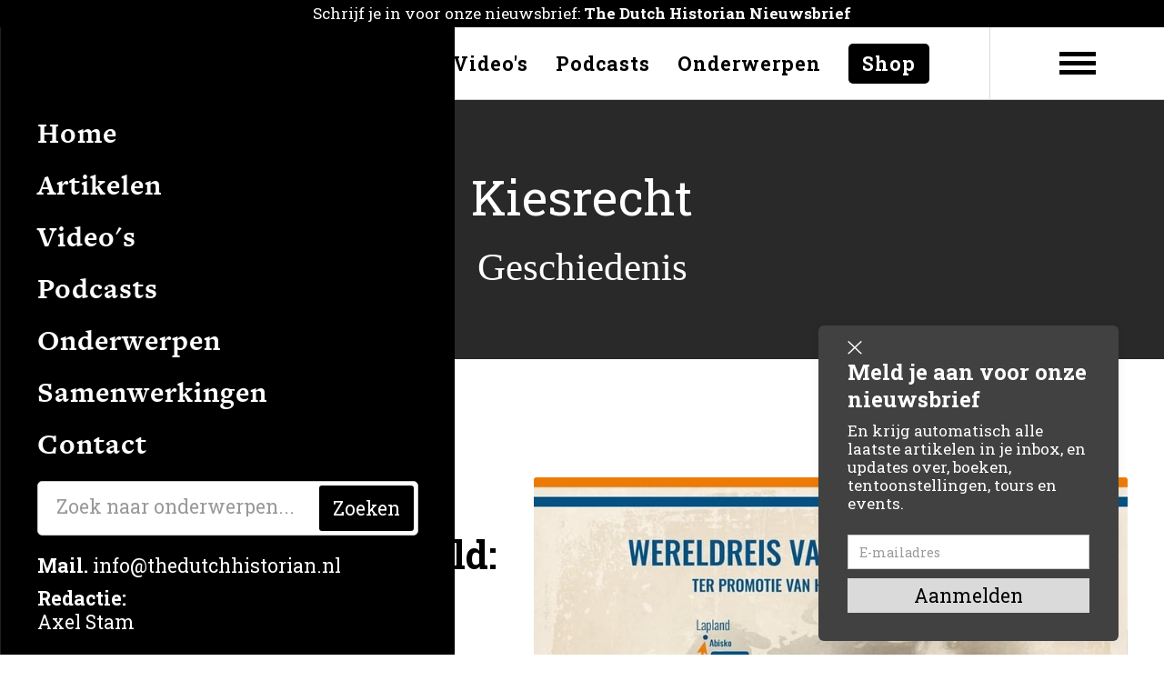

--- FILE ---
content_type: text/html; charset=utf-8
request_url: https://www.thedutchhistorian.nl/geschiedenis/kiesrecht
body_size: 5768
content:
<!DOCTYPE html><!-- This site was created in Webflow. https://webflow.com --><!-- Last Published: Fri Dec 19 2025 10:04:09 GMT+0000 (Coordinated Universal Time) --><html data-wf-domain="www.thedutchhistorian.nl" data-wf-page="61d56433e34ebb46afae23b2" data-wf-site="61d4437a882ea0776487c096" lang="nl" data-wf-collection="61d56433e34ebbcdd2ae23b0" data-wf-item-slug="kiesrecht"><head><meta charset="utf-8"/><title>Kiesrecht  ⇻ The Dutch Historian</title><meta content="Alle artikelen over geschiedenis:  Kiesrecht op  ⇻ The Dutch Historian" name="description"/><meta content="Kiesrecht  ⇻ The Dutch Historian" property="og:title"/><meta content="Alle artikelen over geschiedenis:  Kiesrecht op  ⇻ The Dutch Historian" property="og:description"/><meta content="Kiesrecht  ⇻ The Dutch Historian" property="twitter:title"/><meta content="Alle artikelen over geschiedenis:  Kiesrecht op  ⇻ The Dutch Historian" property="twitter:description"/><meta property="og:type" content="website"/><meta content="summary_large_image" name="twitter:card"/><meta content="width=device-width, initial-scale=1" name="viewport"/><meta content="Webflow" name="generator"/><link href="https://cdn.prod.website-files.com/61d4437a882ea0776487c096/css/the-dutch-historian.webflow.shared.eb62e65eb.css" rel="stylesheet" type="text/css"/><link href="https://fonts.googleapis.com" rel="preconnect"/><link href="https://fonts.gstatic.com" rel="preconnect" crossorigin="anonymous"/><script src="https://ajax.googleapis.com/ajax/libs/webfont/1.6.26/webfont.js" type="text/javascript"></script><script type="text/javascript">WebFont.load({  google: {    families: ["Roboto Slab:100,200,300,regular,500,600,700,800,900"]  }});</script><script src="https://use.typekit.net/lpj0yar.js" type="text/javascript"></script><script type="text/javascript">try{Typekit.load();}catch(e){}</script><script type="text/javascript">!function(o,c){var n=c.documentElement,t=" w-mod-";n.className+=t+"js",("ontouchstart"in o||o.DocumentTouch&&c instanceof DocumentTouch)&&(n.className+=t+"touch")}(window,document);</script><link href="https://cdn.prod.website-files.com/61d4437a882ea0776487c096/61d5627aba5424d4bc2802e7_TDH--favicon--logo.png" rel="shortcut icon" type="image/x-icon"/><link href="https://cdn.prod.website-files.com/61d4437a882ea0776487c096/61d5627cf497f51fe64f9f1e_TDH--webclip--logo.png" rel="apple-touch-icon"/><!-- Global site tag (gtag.js) - Google Analytics -->
<script async src="https://www.googletagmanager.com/gtag/js?id=G-ZG209E4WWK"></script>
<script>
  window.dataLayer = window.dataLayer || [];
  function gtag(){dataLayer.push(arguments);}
  gtag('js', new Date());

  gtag('config', 'G-ZG209E4WWK');
</script>




<! --- SELECTOR TEXT --->

<style> 
/* Selection */
::-moz-selection { /* Code for Firefox */
	  background: #EAB900;
		color: #135C49; 
}

::selection {
	  background: #EAB900;
		color: #135C49; 
}

</style>

<! --- JETBOOST --->

<script id="jetboost-script" type="text/javascript"> window.JETBOOST_SITE_ID = "cky1llzhk00i50uwn3hg19klm"; (function(d) { var s = d.createElement("script"); s.src = "https://cdn.jetboost.io/jetboost.js"; s.async = 1; d.getElementsByTagName("head")[0].appendChild(s); })(document); </script></head><body><div class="preheader"><div class="preheader__text"><a href="#nieuwsbrief" class="preheader--link">Schrijf je in voor onze nieuwsbrief: <strong>The Dutch Historian Nieuwsbrief</strong></a></div></div><div class="navbar"><div class="fontsize__script w-embed"><style>
	html {font-size: 16pt}
</style></div><a href="/" class="navbar__brand w-inline-block"><img src="https://cdn.prod.website-files.com/61d4437a882ea0776487c096/61dd351f5e3e4eee3948b97c_TDH%20-%20Logo%20(zw).png" loading="lazy" sizes="(max-width: 2182px) 100vw, 2182px" srcset="https://cdn.prod.website-files.com/61d4437a882ea0776487c096/61dd351f5e3e4eee3948b97c_TDH%20-%20Logo%20(zw)-p-500.png 500w, https://cdn.prod.website-files.com/61d4437a882ea0776487c096/61dd351f5e3e4eee3948b97c_TDH%20-%20Logo%20(zw)-p-800.png 800w, https://cdn.prod.website-files.com/61d4437a882ea0776487c096/61dd351f5e3e4eee3948b97c_TDH%20-%20Logo%20(zw)-p-1080.png 1080w, https://cdn.prod.website-files.com/61d4437a882ea0776487c096/61dd351f5e3e4eee3948b97c_TDH%20-%20Logo%20(zw).png 2182w" alt="" class="navbar__brand--logo"/></a><div class="navbar__menu"><a href="/" class="navbar__menu--link">Home</a><a href="/artikel" class="navbar__menu--link">Artikelen</a><a href="/videos" class="navbar__menu--link">Video&#x27;s</a><a href="/podcasts" class="navbar__menu--link">Podcasts</a><a href="/geschiedenis" class="navbar__menu--link">Onderwerpen</a><a href="https://shop.thedutchhistorian.nl/checkout/2417/86VbPeIakuXHWNB864hI499DElyleOnwc5vssCWV" target="_blank" class="navbar__menu--link is-shop">Shop</a></div><div class="hamburger__container"><a data-w-id="441edfb0-34b3-4bb9-85db-d565114c6284" href="#" class="hamburger__menu--wrap w-inline-block"><div class="hamburger__menu--line"></div><div class="hamburger__menu--line middle"></div><div class="hamburger__menu--line"></div></a></div><div class="navbar__mobile"><a href="/" class="navbar__mobile--link">Home</a><a href="/artikel" class="navbar__mobile--link">Artikelen</a><a href="/videos" class="navbar__mobile--link">Video&#x27;s</a><a href="/podcasts" class="navbar__mobile--link">Podcasts</a><a href="/geschiedenis" class="navbar__mobile--link">Onderwerpen</a><a href="/samenwerkingen" class="navbar__mobile--link">Samenwerkingen</a><a href="/contact" class="navbar__mobile--link">Contact</a><div class="mobile__search--bar"><div class="heading__search--block w-form"><form id="wf-form-search" name="wf-form-search" data-name="search" action="/artikel" method="get" class="heading__search--field" data-wf-page-id="61d56433e34ebb46afae23b2" data-wf-element-id="917ee629-1d0f-3628-0bf2-3db708f5e908"><input class="heading__search--input w-input" maxlength="256" name="search" data-name="search" placeholder="Zoek naar onderwerpen..." type="text" id="search" required=""/><input type="submit" data-wait="Even geduld..." class="heading__search--button w-button" value="Zoeken"/></form><div class="w-form-done"><div>Thank you! Your submission has been received!</div></div><div class="w-form-fail"><div>Oops! Something went wrong while submitting the form.</div></div></div></div><div class="navbar__mobile--contact--wrap"><a href="mailto:info@thedutchhistorian.nl" class="navbar__mobile--contact--link"><strong>Mail. </strong>info@thedutchhistorian.nl</a><a href="#" class="navbar__mobile--contact--link"><strong>Redactie:<br/></strong>Axel Stam<br/></a></div></div><div id="pop-up-wrapper" class="pop-up-wrapper"><div class="pop-up-box"><img width="16" data-w-id="4bc314a9-bdd4-f9ac-a0d2-97182342a0b7" alt="" src="https://cdn.prod.website-files.com/61d4437a882ea0776487c096/667e9321fe24c11b64afac79_White%20Exit%20Icon.svg" loading="lazy" id="closepopup" class="pop-up-exit-button"/><div class="pop-up-text-box"><h3>Meld je aan voor onze nieuwsbrief</h3><p class="paragraph">En krijg automatisch alle laatste artikelen in je inbox, en updates over, boeken, tentoonstellingen, tours en events.</p></div><div class="w-form"><form id="wf-form-nieuwsbrief-2" name="wf-form-nieuwsbrief-2" data-name="nieuwsbrief" method="get" class="pop-up-form" data-wf-page-id="61d56433e34ebb46afae23b2" data-wf-element-id="4bc314a9-bdd4-f9ac-a0d2-97182342a0be"><input class="w-input" maxlength="256" name="email" data-name="email" placeholder="E-mailadres" type="email" id="email-7" required=""/><input type="submit" data-wait="Even geduld..." class="submit-button-2 w-button" value="Aanmelden"/></form><div class="w-form-done"><div>Bedankt voor je inschrijving!</div></div><div class="w-form-fail"><div>Oops! Something went wrong while submitting the form.</div></div></div></div></div></div><div class="heading__section"><div class="heading__section--map"></div><h1 class="heading__section--h1">Kiesrecht</h1><h2 class="heading__section--h2">Geschiedenis</h2></div><div class="content"><div class="container"><div class="space__50"></div><div class="rtb w-dyn-bind-empty w-richtext"></div><div class="highlight__list--wrapper w-dyn-list"><div role="list" class="highlight__list w-dyn-items"><div role="listitem" class="highlight--item w-dyn-item"><a href="/artikel/aletta-around-the-world-de-wereldwijde-strijd-voor-het-vrouwenkiesrecht" class="highlight__link--block w-inline-block"><div id="w-node-_21654fb5-af81-4bcf-f343-dc3a0618702c-afae23b2" class="highlight__content"><div class="highlight__content--title">Aletta Around the World: De Wereldwijde strijd voor het vrouwenkiesrecht</div><p class="highlight__content--paragraph">Aletta Jacobs reist in 1911 de wereld rond om de positie van de vrouw te bestuderen en het kiesrecht te promoten.</p><div class="article__button">Lees verder</div></div><img src="https://cdn.prod.website-files.com/61d563faa9a56900d65ee25c/61f168af7fa057cfd44a8eed_221811355_847243569519052_643198276185895440_n_17911545793904930.jpg" loading="lazy" alt="Aletta Around the World: De Wereldwijde strijd voor het vrouwenkiesrecht" sizes="(max-width: 479px) 92vw, (max-width: 767px) 90vw, 50vw" srcset="https://cdn.prod.website-files.com/61d563faa9a56900d65ee25c/61f168af7fa057cfd44a8eed_221811355_847243569519052_643198276185895440_n_17911545793904930-p-500.jpeg 500w, https://cdn.prod.website-files.com/61d563faa9a56900d65ee25c/61f168af7fa057cfd44a8eed_221811355_847243569519052_643198276185895440_n_17911545793904930-p-800.jpeg 800w, https://cdn.prod.website-files.com/61d563faa9a56900d65ee25c/61f168af7fa057cfd44a8eed_221811355_847243569519052_643198276185895440_n_17911545793904930.jpg 1080w" class="highlight__image"/></a></div></div></div><div class="articles__container"><div class="articles__list--wraper w-dyn-list"><div class="empty__state second w-dyn-empty"><div>No items found.</div></div></div></div></div></div><footer class="footer"><div class="footer__container"><div id="w-node-_30900542-5f3a-9267-4bbf-9ee2eb362acd-eb362acb" class="footer__container--wrap"><div id="nieuwsbrief" class="footer__title">Aanmelden nieuwsbrief</div><div class="newsletter__form w-form"><form id="wf-form-nieuwsbrief" name="wf-form-nieuwsbrief" data-name="nieuwsbrief" method="get" class="newsletter__form--element" data-wf-page-id="61d56433e34ebb46afae23b2" data-wf-element-id="30900542-5f3a-9267-4bbf-9ee2eb362ad1"><input class="newsletter__form--field w-input" maxlength="256" name="email" data-name="email" placeholder="Uw e-mailadres" type="email" id="email" required=""/><input type="submit" data-wait="Even geduld..." class="newsletter__form--submit w-button" value="Aanmelden"/></form><div class="success__message w-form-done"><div>Bedankt voor je aanmelding!</div></div><div class="w-form-fail"><div>Oops! Something went wrong while submitting the form.</div></div></div></div><div id="w-node-_30900542-5f3a-9267-4bbf-9ee2eb362ada-eb362acb" class="footer__container--wrap"><div class="footer__title">Volg ons</div><div class="social__icons"><a href="https://www.instagram.com/thedutchhistorian/" target="_blank" class="social__link--block w-inline-block"><img src="https://cdn.prod.website-files.com/61d4437a882ea0776487c096/61d57b18a42ecbfd46d2d9e1_instagram--white.svg" loading="lazy" alt="" class="social__icon"/></a><a href="https://www.youtube.com/channel/UCYF-2YKYV6LLONbY6_MFU7g" target="_blank" class="social__link--block w-inline-block"><img src="https://cdn.prod.website-files.com/61d4437a882ea0776487c096/61d57b19858ca26f7f31fdad_youtube--white.svg" loading="lazy" alt="" class="social__icon"/></a><a href="https://www.linkedin.com/company/the-dutch-historian/" target="_blank" class="social__link--block w-inline-block"><img src="https://cdn.prod.website-files.com/61d4437a882ea0776487c096/61d57b1867b5ff4aec10a653_linkedin--white.svg" loading="lazy" alt="" class="social__icon"/></a></div></div><div id="w-node-_30900542-5f3a-9267-4bbf-9ee2eb362ae4-eb362acb" class="footer__container--wrap"><div class="footer__title">Navigatie</div><a href="/" class="footer__link">Homepage</a><a href="/artikel" class="footer__link">Artikelen</a><a href="/videos" class="footer__link">Video&#x27;s</a><a href="/geschiedenis" class="footer__link">Onderwerpen</a><a href="/contact" class="footer__link">Contact</a></div><div id="w-node-_30900542-5f3a-9267-4bbf-9ee2eb362af1-eb362acb" class="footer__container--wrap"><div class="footer__title">Onderwerpen</div><div class="tijdperken__list--wrapper w-dyn-list"><div role="list" class="tijdperken__list w-dyn-items"><div role="listitem" class="tijdperken__item w-dyn-item"><a href="/geschiedenis/marnixplein" class="footer__link">Marnixplein</a></div><div role="listitem" class="tijdperken__item w-dyn-item"><a href="/geschiedenis/zwemles" class="footer__link">Zwemles</a></div><div role="listitem" class="tijdperken__item w-dyn-item"><a href="/geschiedenis/zwemmen" class="footer__link">Zwemmen</a></div><div role="listitem" class="tijdperken__item w-dyn-item"><a href="/geschiedenis/abcoude" class="footer__link">Abcoude</a></div><div role="listitem" class="tijdperken__item w-dyn-item"><a href="/geschiedenis/nieuwsbrief" class="footer__link">Nieuwsbrief</a></div><div role="listitem" class="tijdperken__item w-dyn-item"><a href="/geschiedenis/witteveen" class="footer__link">Witteveen</a></div><div role="listitem" class="tijdperken__item w-dyn-item"><a href="/geschiedenis/cadzand" class="footer__link">Cadzand</a></div><div role="listitem" class="tijdperken__item w-dyn-item"><a href="/geschiedenis/lexmond" class="footer__link">Lexmond</a></div><div role="listitem" class="tijdperken__item w-dyn-item"><a href="/geschiedenis/ulestraten" class="footer__link">Ulestraten</a></div><div role="listitem" class="tijdperken__item w-dyn-item"><a href="/geschiedenis/noordlaren" class="footer__link">Noordlaren</a></div></div></div></div><div id="w-node-_30900542-5f3a-9267-4bbf-9ee2eb362afc-eb362acb" class="footer__container--wrap"><div class="footer__title">Tijdperken</div><div class="tijdperken__list--wrapper w-dyn-list"><div role="list" class="tijdperken__list w-dyn-items"><div role="listitem" class="tijdperken__item w-dyn-item"><a href="/tijdperken/prehistorie" class="footer__link">Prehistorie</a></div><div role="listitem" class="tijdperken__item w-dyn-item"><a href="/tijdperken/oudheid" class="footer__link">Klassieke Oudheid</a></div><div role="listitem" class="tijdperken__item w-dyn-item"><a href="/tijdperken/vroege-middeleeuwen" class="footer__link">Vroege middeleeuwen</a></div><div role="listitem" class="tijdperken__item w-dyn-item"><a href="/tijdperken/late-middeleeuwen" class="footer__link">Late middeleeuwen</a></div><div role="listitem" class="tijdperken__item w-dyn-item"><a href="/tijdperken/renaissance" class="footer__link">Renaissance (15e eeuw)</a></div><div role="listitem" class="tijdperken__item w-dyn-item"><a href="/tijdperken/16e-eeuw" class="footer__link">16e eeuw</a></div><div role="listitem" class="tijdperken__item w-dyn-item"><a href="/tijdperken/17-eeuw" class="footer__link">17e eeuw</a></div><div role="listitem" class="tijdperken__item w-dyn-item"><a href="/tijdperken/de-verlichting" class="footer__link">De Verlichting (18e eeuw)</a></div><div role="listitem" class="tijdperken__item w-dyn-item"><a href="/tijdperken/franse-tijd" class="footer__link">Franse Tijd</a></div><div role="listitem" class="tijdperken__item w-dyn-item"><a href="/tijdperken/ijzeren-eeuw" class="footer__link">IJzeren Eeuw (19e eeuw)</a></div><div role="listitem" class="tijdperken__item w-dyn-item"><a href="/tijdperken/begin-20e-eeuw" class="footer__link">Begin 20e eeuw</a></div><div role="listitem" class="tijdperken__item w-dyn-item"><a href="/tijdperken/eerste-wereldoorlog" class="footer__link">Eerste Wereldoorlog</a></div><div role="listitem" class="tijdperken__item w-dyn-item"><a href="/tijdperken/tweede-wereldoorlog" class="footer__link">Tweede Wereldoorlog</a></div><div role="listitem" class="tijdperken__item w-dyn-item"><a href="/tijdperken/koude-oorlog" class="footer__link">Koude Oorlog</a></div><div role="listitem" class="tijdperken__item w-dyn-item"><a href="/tijdperken/heden" class="footer__link">Heden</a></div></div></div></div><div id="w-node-_30900542-5f3a-9267-4bbf-9ee2eb362b06-eb362acb" class="footer__container--wrap"><div class="footer__title">Over </div><a href="/over-the-dutch-historian" class="footer__link">Over The Dutch Historian</a><a href="#" class="footer__link">Redactie</a></div><div id="w-node-_30900542-5f3a-9267-4bbf-9ee2eb362b0f-eb362acb" class="footer__container--wrap"><div class="footer__copyright">© 2022 The Dutch Historian<a target="_blank" href="https://www.atlasobscura.com/contact_form"></a><br/></div></div><div id="w-node-_30900542-5f3a-9267-4bbf-9ee2eb362b15-eb362acb" class="footer__container--wrap"><div class="footer__copyright">Website by: <a href="https://www.reclamefabriek.nl" target="_blank" class="footer__copyright--link">Reclamefabriek</a><a target="_blank" href="https://www.atlasobscura.com/contact_form"></a><br/></div></div></div></footer><script src="https://d3e54v103j8qbb.cloudfront.net/js/jquery-3.5.1.min.dc5e7f18c8.js?site=61d4437a882ea0776487c096" type="text/javascript" integrity="sha256-9/aliU8dGd2tb6OSsuzixeV4y/faTqgFtohetphbbj0=" crossorigin="anonymous"></script><script src="https://cdn.prod.website-files.com/61d4437a882ea0776487c096/js/webflow.schunk.36b8fb49256177c8.js" type="text/javascript"></script><script src="https://cdn.prod.website-files.com/61d4437a882ea0776487c096/js/webflow.schunk.999211101f86b4ec.js" type="text/javascript"></script><script src="https://cdn.prod.website-files.com/61d4437a882ea0776487c096/js/webflow.e0fe5398.2fa4f4d9844c42e4.js" type="text/javascript"></script><! --- SWIPER JS --->


<script src="https://unpkg.com/swiper/swiper-bundle.min.js"></script>
<script>
 var mySwiper = new Swiper ('#auto-height-swiper', {
 slidesPerView: 1,
 a11y: false,
 slidesPerGroup: 1,
 spaceBetween: 100,
 grabCoursor:true,
 autoHeight: true,
 loop: true,
 navigation: {
     nextEl: '#ah-arrow-next-slide',
     prevEl: '#ah-arrow-prev-slide',
   },
     });
</script>


<! --- DATUM VERTALING SCRIPT --->

<script>
console.clear();
/* globals
  $
*/

const data = {
    months: {
        en: [
            'January', 'February', 'March', 'April', 'May', 'June',
            'July', 'August', 'September', 'October', 'November', 'December',
        ],
        local: [],
    },
    days: {
        en: [
            'Monday', 'Tuesday', 'Wednesday', 'Thursday', 'Friday', 'Saturday', 'Sunday',
        ],
        local: [],
    }
};

data.months.local = [
    'Januari', 'Februari', 'Maart', 'April', 'Mei', 'Juni',
    'Juli', 'Augustus', 'September', 'Oktober', 'November', 'December',
];
data.days.local = [
    'Maandag', 'Dinsdag', 'Woensdag', 'Donderdag', 'Vrijdag', 'Zaterdag', 'Zondag',
];

if (data.months.local.length !== 12) {
    console.error('Months are incorrect! Check your script.')
}
if (data.days.local.length !== 7) {
    console.error('Days are incorrect! Check your script.')
}

const shortenDaysMonths = daymonth => daymonth.substring(0, 3);
const convertToLocal = (daydate, whatToConvert) => {
    whatToConvert.each(function() {
        const theObject = $(this);
        let text = theObject.text();

        if (daydate === 'm' || daydate === 'month' || daydate === 'months') {
            for (let i = 0; i < data.months.en.length; i++) {
                text = text.replace(data.months.en[i], data.months.local[i])
                text = text.replace(shortenDaysMonths(data.months.en[i]), shortenDaysMonths(data.months.local[i]))
                theObject.text(text)
            }
        } else if (daydate === 'd' || daydate === 'day' || daydate === 'days') {
            for (let i = 0; i < data.days.en.length; i++) {
                text = text.replace(data.days.en[i], data.days.local[i])
                text = text.replace(shortenDaysMonths(data.days.en[i]), shortenDaysMonths(data.days.local[i]))
                theObject.text(text)
            }
        }
    });
};
</script>

<! --- NIEUWSBRIEF POP-UP --->



<script src="https://cdnjs.cloudflare.com/ajax/libs/js-cookie/2.2.1/js.cookie.min.js"></script>

<script>
const delay = 3; // pop-up delay in seconds
const popupId = "pop-up-wrapper"; // pop-up Id name
const closeButtonId = "closepopup"; // close button Id name

document.addEventListener("DOMContentLoaded", function() {
  if (!Cookies.get('popup_closed')) {
    setTimeout(function() {
      document.getElementById(popupId).style.display = "flex";
    }, delay * 1000);
  }

  document.getElementById(closeButtonId).addEventListener('click', function() {
    document.getElementById(popupId).style.display = "none";
    Cookies.set('popup_closed', true, { expires: 2 }); // Set cookie for 2 days (48 hours)
  });
});
</script>
</body></html>

--- FILE ---
content_type: text/css
request_url: https://cdn.prod.website-files.com/61d4437a882ea0776487c096/css/the-dutch-historian.webflow.shared.eb62e65eb.css
body_size: 15030
content:
html {
  -webkit-text-size-adjust: 100%;
  -ms-text-size-adjust: 100%;
  font-family: sans-serif;
}

body {
  margin: 0;
}

article, aside, details, figcaption, figure, footer, header, hgroup, main, menu, nav, section, summary {
  display: block;
}

audio, canvas, progress, video {
  vertical-align: baseline;
  display: inline-block;
}

audio:not([controls]) {
  height: 0;
  display: none;
}

[hidden], template {
  display: none;
}

a {
  background-color: #0000;
}

a:active, a:hover {
  outline: 0;
}

abbr[title] {
  border-bottom: 1px dotted;
}

b, strong {
  font-weight: bold;
}

dfn {
  font-style: italic;
}

h1 {
  margin: .67em 0;
  font-size: 2em;
}

mark {
  color: #000;
  background: #ff0;
}

small {
  font-size: 80%;
}

sub, sup {
  vertical-align: baseline;
  font-size: 75%;
  line-height: 0;
  position: relative;
}

sup {
  top: -.5em;
}

sub {
  bottom: -.25em;
}

img {
  border: 0;
}

svg:not(:root) {
  overflow: hidden;
}

hr {
  box-sizing: content-box;
  height: 0;
}

pre {
  overflow: auto;
}

code, kbd, pre, samp {
  font-family: monospace;
  font-size: 1em;
}

button, input, optgroup, select, textarea {
  color: inherit;
  font: inherit;
  margin: 0;
}

button {
  overflow: visible;
}

button, select {
  text-transform: none;
}

button, html input[type="button"], input[type="reset"] {
  -webkit-appearance: button;
  cursor: pointer;
}

button[disabled], html input[disabled] {
  cursor: default;
}

button::-moz-focus-inner, input::-moz-focus-inner {
  border: 0;
  padding: 0;
}

input {
  line-height: normal;
}

input[type="checkbox"], input[type="radio"] {
  box-sizing: border-box;
  padding: 0;
}

input[type="number"]::-webkit-inner-spin-button, input[type="number"]::-webkit-outer-spin-button {
  height: auto;
}

input[type="search"] {
  -webkit-appearance: none;
}

input[type="search"]::-webkit-search-cancel-button, input[type="search"]::-webkit-search-decoration {
  -webkit-appearance: none;
}

legend {
  border: 0;
  padding: 0;
}

textarea {
  overflow: auto;
}

optgroup {
  font-weight: bold;
}

table {
  border-collapse: collapse;
  border-spacing: 0;
}

td, th {
  padding: 0;
}

@font-face {
  font-family: webflow-icons;
  src: url("[data-uri]") format("truetype");
  font-weight: normal;
  font-style: normal;
}

[class^="w-icon-"], [class*=" w-icon-"] {
  speak: none;
  font-variant: normal;
  text-transform: none;
  -webkit-font-smoothing: antialiased;
  -moz-osx-font-smoothing: grayscale;
  font-style: normal;
  font-weight: normal;
  line-height: 1;
  font-family: webflow-icons !important;
}

.w-icon-slider-right:before {
  content: "";
}

.w-icon-slider-left:before {
  content: "";
}

.w-icon-nav-menu:before {
  content: "";
}

.w-icon-arrow-down:before, .w-icon-dropdown-toggle:before {
  content: "";
}

.w-icon-file-upload-remove:before {
  content: "";
}

.w-icon-file-upload-icon:before {
  content: "";
}

* {
  box-sizing: border-box;
}

html {
  height: 100%;
}

body {
  color: #333;
  background-color: #fff;
  min-height: 100%;
  margin: 0;
  font-family: Arial, sans-serif;
  font-size: 14px;
  line-height: 20px;
}

img {
  vertical-align: middle;
  max-width: 100%;
  display: inline-block;
}

html.w-mod-touch * {
  background-attachment: scroll !important;
}

.w-block {
  display: block;
}

.w-inline-block {
  max-width: 100%;
  display: inline-block;
}

.w-clearfix:before, .w-clearfix:after {
  content: " ";
  grid-area: 1 / 1 / 2 / 2;
  display: table;
}

.w-clearfix:after {
  clear: both;
}

.w-hidden {
  display: none;
}

.w-button {
  color: #fff;
  line-height: inherit;
  cursor: pointer;
  background-color: #3898ec;
  border: 0;
  border-radius: 0;
  padding: 9px 15px;
  text-decoration: none;
  display: inline-block;
}

input.w-button {
  -webkit-appearance: button;
}

html[data-w-dynpage] [data-w-cloak] {
  color: #0000 !important;
}

.w-code-block {
  margin: unset;
}

pre.w-code-block code {
  all: inherit;
}

.w-optimization {
  display: contents;
}

.w-webflow-badge, .w-webflow-badge > img {
  box-sizing: unset;
  width: unset;
  height: unset;
  max-height: unset;
  max-width: unset;
  min-height: unset;
  min-width: unset;
  margin: unset;
  padding: unset;
  float: unset;
  clear: unset;
  border: unset;
  border-radius: unset;
  background: unset;
  background-image: unset;
  background-position: unset;
  background-size: unset;
  background-repeat: unset;
  background-origin: unset;
  background-clip: unset;
  background-attachment: unset;
  background-color: unset;
  box-shadow: unset;
  transform: unset;
  direction: unset;
  font-family: unset;
  font-weight: unset;
  color: unset;
  font-size: unset;
  line-height: unset;
  font-style: unset;
  font-variant: unset;
  text-align: unset;
  letter-spacing: unset;
  -webkit-text-decoration: unset;
  text-decoration: unset;
  text-indent: unset;
  text-transform: unset;
  list-style-type: unset;
  text-shadow: unset;
  vertical-align: unset;
  cursor: unset;
  white-space: unset;
  word-break: unset;
  word-spacing: unset;
  word-wrap: unset;
  transition: unset;
}

.w-webflow-badge {
  white-space: nowrap;
  cursor: pointer;
  box-shadow: 0 0 0 1px #0000001a, 0 1px 3px #0000001a;
  visibility: visible !important;
  opacity: 1 !important;
  z-index: 2147483647 !important;
  color: #aaadb0 !important;
  overflow: unset !important;
  background-color: #fff !important;
  border-radius: 3px !important;
  width: auto !important;
  height: auto !important;
  margin: 0 !important;
  padding: 6px !important;
  font-size: 12px !important;
  line-height: 14px !important;
  text-decoration: none !important;
  display: inline-block !important;
  position: fixed !important;
  inset: auto 12px 12px auto !important;
  transform: none !important;
}

.w-webflow-badge > img {
  position: unset;
  visibility: unset !important;
  opacity: 1 !important;
  vertical-align: middle !important;
  display: inline-block !important;
}

h1, h2, h3, h4, h5, h6 {
  margin-bottom: 10px;
  font-weight: bold;
}

h1 {
  margin-top: 20px;
  font-size: 38px;
  line-height: 44px;
}

h2 {
  margin-top: 20px;
  font-size: 32px;
  line-height: 36px;
}

h3 {
  margin-top: 20px;
  font-size: 24px;
  line-height: 30px;
}

h4 {
  margin-top: 10px;
  font-size: 18px;
  line-height: 24px;
}

h5 {
  margin-top: 10px;
  font-size: 14px;
  line-height: 20px;
}

h6 {
  margin-top: 10px;
  font-size: 12px;
  line-height: 18px;
}

p {
  margin-top: 0;
  margin-bottom: 10px;
}

blockquote {
  border-left: 5px solid #e2e2e2;
  margin: 0 0 10px;
  padding: 10px 20px;
  font-size: 18px;
  line-height: 22px;
}

figure {
  margin: 0 0 10px;
}

figcaption {
  text-align: center;
  margin-top: 5px;
}

ul, ol {
  margin-top: 0;
  margin-bottom: 10px;
  padding-left: 40px;
}

.w-list-unstyled {
  padding-left: 0;
  list-style: none;
}

.w-embed:before, .w-embed:after {
  content: " ";
  grid-area: 1 / 1 / 2 / 2;
  display: table;
}

.w-embed:after {
  clear: both;
}

.w-video {
  width: 100%;
  padding: 0;
  position: relative;
}

.w-video iframe, .w-video object, .w-video embed {
  border: none;
  width: 100%;
  height: 100%;
  position: absolute;
  top: 0;
  left: 0;
}

fieldset {
  border: 0;
  margin: 0;
  padding: 0;
}

button, [type="button"], [type="reset"] {
  cursor: pointer;
  -webkit-appearance: button;
  border: 0;
}

.w-form {
  margin: 0 0 15px;
}

.w-form-done {
  text-align: center;
  background-color: #ddd;
  padding: 20px;
  display: none;
}

.w-form-fail {
  background-color: #ffdede;
  margin-top: 10px;
  padding: 10px;
  display: none;
}

label {
  margin-bottom: 5px;
  font-weight: bold;
  display: block;
}

.w-input, .w-select {
  color: #333;
  vertical-align: middle;
  background-color: #fff;
  border: 1px solid #ccc;
  width: 100%;
  height: 38px;
  margin-bottom: 10px;
  padding: 8px 12px;
  font-size: 14px;
  line-height: 1.42857;
  display: block;
}

.w-input::placeholder, .w-select::placeholder {
  color: #999;
}

.w-input:focus, .w-select:focus {
  border-color: #3898ec;
  outline: 0;
}

.w-input[disabled], .w-select[disabled], .w-input[readonly], .w-select[readonly], fieldset[disabled] .w-input, fieldset[disabled] .w-select {
  cursor: not-allowed;
}

.w-input[disabled]:not(.w-input-disabled), .w-select[disabled]:not(.w-input-disabled), .w-input[readonly], .w-select[readonly], fieldset[disabled]:not(.w-input-disabled) .w-input, fieldset[disabled]:not(.w-input-disabled) .w-select {
  background-color: #eee;
}

textarea.w-input, textarea.w-select {
  height: auto;
}

.w-select {
  background-color: #f3f3f3;
}

.w-select[multiple] {
  height: auto;
}

.w-form-label {
  cursor: pointer;
  margin-bottom: 0;
  font-weight: normal;
  display: inline-block;
}

.w-radio {
  margin-bottom: 5px;
  padding-left: 20px;
  display: block;
}

.w-radio:before, .w-radio:after {
  content: " ";
  grid-area: 1 / 1 / 2 / 2;
  display: table;
}

.w-radio:after {
  clear: both;
}

.w-radio-input {
  float: left;
  margin: 3px 0 0 -20px;
  line-height: normal;
}

.w-file-upload {
  margin-bottom: 10px;
  display: block;
}

.w-file-upload-input {
  opacity: 0;
  z-index: -100;
  width: .1px;
  height: .1px;
  position: absolute;
  overflow: hidden;
}

.w-file-upload-default, .w-file-upload-uploading, .w-file-upload-success {
  color: #333;
  display: inline-block;
}

.w-file-upload-error {
  margin-top: 10px;
  display: block;
}

.w-file-upload-default.w-hidden, .w-file-upload-uploading.w-hidden, .w-file-upload-error.w-hidden, .w-file-upload-success.w-hidden {
  display: none;
}

.w-file-upload-uploading-btn {
  cursor: pointer;
  background-color: #fafafa;
  border: 1px solid #ccc;
  margin: 0;
  padding: 8px 12px;
  font-size: 14px;
  font-weight: normal;
  display: flex;
}

.w-file-upload-file {
  background-color: #fafafa;
  border: 1px solid #ccc;
  flex-grow: 1;
  justify-content: space-between;
  margin: 0;
  padding: 8px 9px 8px 11px;
  display: flex;
}

.w-file-upload-file-name {
  font-size: 14px;
  font-weight: normal;
  display: block;
}

.w-file-remove-link {
  cursor: pointer;
  width: auto;
  height: auto;
  margin-top: 3px;
  margin-left: 10px;
  padding: 3px;
  display: block;
}

.w-icon-file-upload-remove {
  margin: auto;
  font-size: 10px;
}

.w-file-upload-error-msg {
  color: #ea384c;
  padding: 2px 0;
  display: inline-block;
}

.w-file-upload-info {
  padding: 0 12px;
  line-height: 38px;
  display: inline-block;
}

.w-file-upload-label {
  cursor: pointer;
  background-color: #fafafa;
  border: 1px solid #ccc;
  margin: 0;
  padding: 8px 12px;
  font-size: 14px;
  font-weight: normal;
  display: inline-block;
}

.w-icon-file-upload-icon, .w-icon-file-upload-uploading {
  width: 20px;
  margin-right: 8px;
  display: inline-block;
}

.w-icon-file-upload-uploading {
  height: 20px;
}

.w-container {
  max-width: 940px;
  margin-left: auto;
  margin-right: auto;
}

.w-container:before, .w-container:after {
  content: " ";
  grid-area: 1 / 1 / 2 / 2;
  display: table;
}

.w-container:after {
  clear: both;
}

.w-container .w-row {
  margin-left: -10px;
  margin-right: -10px;
}

.w-row:before, .w-row:after {
  content: " ";
  grid-area: 1 / 1 / 2 / 2;
  display: table;
}

.w-row:after {
  clear: both;
}

.w-row .w-row {
  margin-left: 0;
  margin-right: 0;
}

.w-col {
  float: left;
  width: 100%;
  min-height: 1px;
  padding-left: 10px;
  padding-right: 10px;
  position: relative;
}

.w-col .w-col {
  padding-left: 0;
  padding-right: 0;
}

.w-col-1 {
  width: 8.33333%;
}

.w-col-2 {
  width: 16.6667%;
}

.w-col-3 {
  width: 25%;
}

.w-col-4 {
  width: 33.3333%;
}

.w-col-5 {
  width: 41.6667%;
}

.w-col-6 {
  width: 50%;
}

.w-col-7 {
  width: 58.3333%;
}

.w-col-8 {
  width: 66.6667%;
}

.w-col-9 {
  width: 75%;
}

.w-col-10 {
  width: 83.3333%;
}

.w-col-11 {
  width: 91.6667%;
}

.w-col-12 {
  width: 100%;
}

.w-hidden-main {
  display: none !important;
}

@media screen and (max-width: 991px) {
  .w-container {
    max-width: 728px;
  }

  .w-hidden-main {
    display: inherit !important;
  }

  .w-hidden-medium {
    display: none !important;
  }

  .w-col-medium-1 {
    width: 8.33333%;
  }

  .w-col-medium-2 {
    width: 16.6667%;
  }

  .w-col-medium-3 {
    width: 25%;
  }

  .w-col-medium-4 {
    width: 33.3333%;
  }

  .w-col-medium-5 {
    width: 41.6667%;
  }

  .w-col-medium-6 {
    width: 50%;
  }

  .w-col-medium-7 {
    width: 58.3333%;
  }

  .w-col-medium-8 {
    width: 66.6667%;
  }

  .w-col-medium-9 {
    width: 75%;
  }

  .w-col-medium-10 {
    width: 83.3333%;
  }

  .w-col-medium-11 {
    width: 91.6667%;
  }

  .w-col-medium-12 {
    width: 100%;
  }

  .w-col-stack {
    width: 100%;
    left: auto;
    right: auto;
  }
}

@media screen and (max-width: 767px) {
  .w-hidden-main, .w-hidden-medium {
    display: inherit !important;
  }

  .w-hidden-small {
    display: none !important;
  }

  .w-row, .w-container .w-row {
    margin-left: 0;
    margin-right: 0;
  }

  .w-col {
    width: 100%;
    left: auto;
    right: auto;
  }

  .w-col-small-1 {
    width: 8.33333%;
  }

  .w-col-small-2 {
    width: 16.6667%;
  }

  .w-col-small-3 {
    width: 25%;
  }

  .w-col-small-4 {
    width: 33.3333%;
  }

  .w-col-small-5 {
    width: 41.6667%;
  }

  .w-col-small-6 {
    width: 50%;
  }

  .w-col-small-7 {
    width: 58.3333%;
  }

  .w-col-small-8 {
    width: 66.6667%;
  }

  .w-col-small-9 {
    width: 75%;
  }

  .w-col-small-10 {
    width: 83.3333%;
  }

  .w-col-small-11 {
    width: 91.6667%;
  }

  .w-col-small-12 {
    width: 100%;
  }
}

@media screen and (max-width: 479px) {
  .w-container {
    max-width: none;
  }

  .w-hidden-main, .w-hidden-medium, .w-hidden-small {
    display: inherit !important;
  }

  .w-hidden-tiny {
    display: none !important;
  }

  .w-col {
    width: 100%;
  }

  .w-col-tiny-1 {
    width: 8.33333%;
  }

  .w-col-tiny-2 {
    width: 16.6667%;
  }

  .w-col-tiny-3 {
    width: 25%;
  }

  .w-col-tiny-4 {
    width: 33.3333%;
  }

  .w-col-tiny-5 {
    width: 41.6667%;
  }

  .w-col-tiny-6 {
    width: 50%;
  }

  .w-col-tiny-7 {
    width: 58.3333%;
  }

  .w-col-tiny-8 {
    width: 66.6667%;
  }

  .w-col-tiny-9 {
    width: 75%;
  }

  .w-col-tiny-10 {
    width: 83.3333%;
  }

  .w-col-tiny-11 {
    width: 91.6667%;
  }

  .w-col-tiny-12 {
    width: 100%;
  }
}

.w-widget {
  position: relative;
}

.w-widget-map {
  width: 100%;
  height: 400px;
}

.w-widget-map label {
  width: auto;
  display: inline;
}

.w-widget-map img {
  max-width: inherit;
}

.w-widget-map .gm-style-iw {
  text-align: center;
}

.w-widget-map .gm-style-iw > button {
  display: none !important;
}

.w-widget-twitter {
  overflow: hidden;
}

.w-widget-twitter-count-shim {
  vertical-align: top;
  text-align: center;
  background: #fff;
  border: 1px solid #758696;
  border-radius: 3px;
  width: 28px;
  height: 20px;
  display: inline-block;
  position: relative;
}

.w-widget-twitter-count-shim * {
  pointer-events: none;
  -webkit-user-select: none;
  user-select: none;
}

.w-widget-twitter-count-shim .w-widget-twitter-count-inner {
  text-align: center;
  color: #999;
  font-family: serif;
  font-size: 15px;
  line-height: 12px;
  position: relative;
}

.w-widget-twitter-count-shim .w-widget-twitter-count-clear {
  display: block;
  position: relative;
}

.w-widget-twitter-count-shim.w--large {
  width: 36px;
  height: 28px;
}

.w-widget-twitter-count-shim.w--large .w-widget-twitter-count-inner {
  font-size: 18px;
  line-height: 18px;
}

.w-widget-twitter-count-shim:not(.w--vertical) {
  margin-left: 5px;
  margin-right: 8px;
}

.w-widget-twitter-count-shim:not(.w--vertical).w--large {
  margin-left: 6px;
}

.w-widget-twitter-count-shim:not(.w--vertical):before, .w-widget-twitter-count-shim:not(.w--vertical):after {
  content: " ";
  pointer-events: none;
  border: solid #0000;
  width: 0;
  height: 0;
  position: absolute;
  top: 50%;
  left: 0;
}

.w-widget-twitter-count-shim:not(.w--vertical):before {
  border-width: 4px;
  border-color: #75869600 #5d6c7b #75869600 #75869600;
  margin-top: -4px;
  margin-left: -9px;
}

.w-widget-twitter-count-shim:not(.w--vertical).w--large:before {
  border-width: 5px;
  margin-top: -5px;
  margin-left: -10px;
}

.w-widget-twitter-count-shim:not(.w--vertical):after {
  border-width: 4px;
  border-color: #fff0 #fff #fff0 #fff0;
  margin-top: -4px;
  margin-left: -8px;
}

.w-widget-twitter-count-shim:not(.w--vertical).w--large:after {
  border-width: 5px;
  margin-top: -5px;
  margin-left: -9px;
}

.w-widget-twitter-count-shim.w--vertical {
  width: 61px;
  height: 33px;
  margin-bottom: 8px;
}

.w-widget-twitter-count-shim.w--vertical:before, .w-widget-twitter-count-shim.w--vertical:after {
  content: " ";
  pointer-events: none;
  border: solid #0000;
  width: 0;
  height: 0;
  position: absolute;
  top: 100%;
  left: 50%;
}

.w-widget-twitter-count-shim.w--vertical:before {
  border-width: 5px;
  border-color: #5d6c7b #75869600 #75869600;
  margin-left: -5px;
}

.w-widget-twitter-count-shim.w--vertical:after {
  border-width: 4px;
  border-color: #fff #fff0 #fff0;
  margin-left: -4px;
}

.w-widget-twitter-count-shim.w--vertical .w-widget-twitter-count-inner {
  font-size: 18px;
  line-height: 22px;
}

.w-widget-twitter-count-shim.w--vertical.w--large {
  width: 76px;
}

.w-background-video {
  color: #fff;
  height: 500px;
  position: relative;
  overflow: hidden;
}

.w-background-video > video {
  object-fit: cover;
  z-index: -100;
  background-position: 50%;
  background-size: cover;
  width: 100%;
  height: 100%;
  margin: auto;
  position: absolute;
  inset: -100%;
}

.w-background-video > video::-webkit-media-controls-start-playback-button {
  -webkit-appearance: none;
  display: none !important;
}

.w-background-video--control {
  background-color: #0000;
  padding: 0;
  position: absolute;
  bottom: 1em;
  right: 1em;
}

.w-background-video--control > [hidden] {
  display: none !important;
}

.w-slider {
  text-align: center;
  clear: both;
  -webkit-tap-highlight-color: #0000;
  tap-highlight-color: #0000;
  background: #ddd;
  height: 300px;
  position: relative;
}

.w-slider-mask {
  z-index: 1;
  white-space: nowrap;
  height: 100%;
  display: block;
  position: relative;
  left: 0;
  right: 0;
  overflow: hidden;
}

.w-slide {
  vertical-align: top;
  white-space: normal;
  text-align: left;
  width: 100%;
  height: 100%;
  display: inline-block;
  position: relative;
}

.w-slider-nav {
  z-index: 2;
  text-align: center;
  -webkit-tap-highlight-color: #0000;
  tap-highlight-color: #0000;
  height: 40px;
  margin: auto;
  padding-top: 10px;
  position: absolute;
  inset: auto 0 0;
}

.w-slider-nav.w-round > div {
  border-radius: 100%;
}

.w-slider-nav.w-num > div {
  font-size: inherit;
  line-height: inherit;
  width: auto;
  height: auto;
  padding: .2em .5em;
}

.w-slider-nav.w-shadow > div {
  box-shadow: 0 0 3px #3336;
}

.w-slider-nav-invert {
  color: #fff;
}

.w-slider-nav-invert > div {
  background-color: #2226;
}

.w-slider-nav-invert > div.w-active {
  background-color: #222;
}

.w-slider-dot {
  cursor: pointer;
  background-color: #fff6;
  width: 1em;
  height: 1em;
  margin: 0 3px .5em;
  transition: background-color .1s, color .1s;
  display: inline-block;
  position: relative;
}

.w-slider-dot.w-active {
  background-color: #fff;
}

.w-slider-dot:focus {
  outline: none;
  box-shadow: 0 0 0 2px #fff;
}

.w-slider-dot:focus.w-active {
  box-shadow: none;
}

.w-slider-arrow-left, .w-slider-arrow-right {
  cursor: pointer;
  color: #fff;
  -webkit-tap-highlight-color: #0000;
  tap-highlight-color: #0000;
  -webkit-user-select: none;
  user-select: none;
  width: 80px;
  margin: auto;
  font-size: 40px;
  position: absolute;
  inset: 0;
  overflow: hidden;
}

.w-slider-arrow-left [class^="w-icon-"], .w-slider-arrow-right [class^="w-icon-"], .w-slider-arrow-left [class*=" w-icon-"], .w-slider-arrow-right [class*=" w-icon-"] {
  position: absolute;
}

.w-slider-arrow-left:focus, .w-slider-arrow-right:focus {
  outline: 0;
}

.w-slider-arrow-left {
  z-index: 3;
  right: auto;
}

.w-slider-arrow-right {
  z-index: 4;
  left: auto;
}

.w-icon-slider-left, .w-icon-slider-right {
  width: 1em;
  height: 1em;
  margin: auto;
  inset: 0;
}

.w-slider-aria-label {
  clip: rect(0 0 0 0);
  border: 0;
  width: 1px;
  height: 1px;
  margin: -1px;
  padding: 0;
  position: absolute;
  overflow: hidden;
}

.w-slider-force-show {
  display: block !important;
}

.w-dropdown {
  text-align: left;
  z-index: 900;
  margin-left: auto;
  margin-right: auto;
  display: inline-block;
  position: relative;
}

.w-dropdown-btn, .w-dropdown-toggle, .w-dropdown-link {
  vertical-align: top;
  color: #222;
  text-align: left;
  white-space: nowrap;
  margin-left: auto;
  margin-right: auto;
  padding: 20px;
  text-decoration: none;
  position: relative;
}

.w-dropdown-toggle {
  -webkit-user-select: none;
  user-select: none;
  cursor: pointer;
  padding-right: 40px;
  display: inline-block;
}

.w-dropdown-toggle:focus {
  outline: 0;
}

.w-icon-dropdown-toggle {
  width: 1em;
  height: 1em;
  margin: auto 20px auto auto;
  position: absolute;
  top: 0;
  bottom: 0;
  right: 0;
}

.w-dropdown-list {
  background: #ddd;
  min-width: 100%;
  display: none;
  position: absolute;
}

.w-dropdown-list.w--open {
  display: block;
}

.w-dropdown-link {
  color: #222;
  padding: 10px 20px;
  display: block;
}

.w-dropdown-link.w--current {
  color: #0082f3;
}

.w-dropdown-link:focus {
  outline: 0;
}

@media screen and (max-width: 767px) {
  .w-nav-brand {
    padding-left: 10px;
  }
}

.w-lightbox-backdrop {
  cursor: auto;
  letter-spacing: normal;
  text-indent: 0;
  text-shadow: none;
  text-transform: none;
  visibility: visible;
  white-space: normal;
  word-break: normal;
  word-spacing: normal;
  word-wrap: normal;
  color: #fff;
  text-align: center;
  z-index: 2000;
  opacity: 0;
  -webkit-user-select: none;
  -moz-user-select: none;
  -webkit-tap-highlight-color: transparent;
  background: #000000e6;
  outline: 0;
  font-family: Helvetica Neue, Helvetica, Ubuntu, Segoe UI, Verdana, sans-serif;
  font-size: 17px;
  font-style: normal;
  font-weight: 300;
  line-height: 1.2;
  list-style: disc;
  position: fixed;
  inset: 0;
  -webkit-transform: translate(0);
}

.w-lightbox-backdrop, .w-lightbox-container {
  -webkit-overflow-scrolling: touch;
  height: 100%;
  overflow: auto;
}

.w-lightbox-content {
  height: 100vh;
  position: relative;
  overflow: hidden;
}

.w-lightbox-view {
  opacity: 0;
  width: 100vw;
  height: 100vh;
  position: absolute;
}

.w-lightbox-view:before {
  content: "";
  height: 100vh;
}

.w-lightbox-group, .w-lightbox-group .w-lightbox-view, .w-lightbox-group .w-lightbox-view:before {
  height: 86vh;
}

.w-lightbox-frame, .w-lightbox-view:before {
  vertical-align: middle;
  display: inline-block;
}

.w-lightbox-figure {
  margin: 0;
  position: relative;
}

.w-lightbox-group .w-lightbox-figure {
  cursor: pointer;
}

.w-lightbox-img {
  width: auto;
  max-width: none;
  height: auto;
}

.w-lightbox-image {
  float: none;
  max-width: 100vw;
  max-height: 100vh;
  display: block;
}

.w-lightbox-group .w-lightbox-image {
  max-height: 86vh;
}

.w-lightbox-caption {
  text-align: left;
  text-overflow: ellipsis;
  white-space: nowrap;
  background: #0006;
  padding: .5em 1em;
  position: absolute;
  bottom: 0;
  left: 0;
  right: 0;
  overflow: hidden;
}

.w-lightbox-embed {
  width: 100%;
  height: 100%;
  position: absolute;
  inset: 0;
}

.w-lightbox-control {
  cursor: pointer;
  background-position: center;
  background-repeat: no-repeat;
  background-size: 24px;
  width: 4em;
  transition: all .3s;
  position: absolute;
  top: 0;
}

.w-lightbox-left {
  background-image: url("[data-uri]");
  display: none;
  bottom: 0;
  left: 0;
}

.w-lightbox-right {
  background-image: url("[data-uri]");
  display: none;
  bottom: 0;
  right: 0;
}

.w-lightbox-close {
  background-image: url("[data-uri]");
  background-size: 18px;
  height: 2.6em;
  right: 0;
}

.w-lightbox-strip {
  white-space: nowrap;
  padding: 0 1vh;
  line-height: 0;
  position: absolute;
  bottom: 0;
  left: 0;
  right: 0;
  overflow: auto hidden;
}

.w-lightbox-item {
  box-sizing: content-box;
  cursor: pointer;
  width: 10vh;
  padding: 2vh 1vh;
  display: inline-block;
  -webkit-transform: translate3d(0, 0, 0);
}

.w-lightbox-active {
  opacity: .3;
}

.w-lightbox-thumbnail {
  background: #222;
  height: 10vh;
  position: relative;
  overflow: hidden;
}

.w-lightbox-thumbnail-image {
  position: absolute;
  top: 0;
  left: 0;
}

.w-lightbox-thumbnail .w-lightbox-tall {
  width: 100%;
  top: 50%;
  transform: translate(0, -50%);
}

.w-lightbox-thumbnail .w-lightbox-wide {
  height: 100%;
  left: 50%;
  transform: translate(-50%);
}

.w-lightbox-spinner {
  box-sizing: border-box;
  border: 5px solid #0006;
  border-radius: 50%;
  width: 40px;
  height: 40px;
  margin-top: -20px;
  margin-left: -20px;
  animation: .8s linear infinite spin;
  position: absolute;
  top: 50%;
  left: 50%;
}

.w-lightbox-spinner:after {
  content: "";
  border: 3px solid #0000;
  border-bottom-color: #fff;
  border-radius: 50%;
  position: absolute;
  inset: -4px;
}

.w-lightbox-hide {
  display: none;
}

.w-lightbox-noscroll {
  overflow: hidden;
}

@media (min-width: 768px) {
  .w-lightbox-content {
    height: 96vh;
    margin-top: 2vh;
  }

  .w-lightbox-view, .w-lightbox-view:before {
    height: 96vh;
  }

  .w-lightbox-group, .w-lightbox-group .w-lightbox-view, .w-lightbox-group .w-lightbox-view:before {
    height: 84vh;
  }

  .w-lightbox-image {
    max-width: 96vw;
    max-height: 96vh;
  }

  .w-lightbox-group .w-lightbox-image {
    max-width: 82.3vw;
    max-height: 84vh;
  }

  .w-lightbox-left, .w-lightbox-right {
    opacity: .5;
    display: block;
  }

  .w-lightbox-close {
    opacity: .8;
  }

  .w-lightbox-control:hover {
    opacity: 1;
  }
}

.w-lightbox-inactive, .w-lightbox-inactive:hover {
  opacity: 0;
}

.w-richtext:before, .w-richtext:after {
  content: " ";
  grid-area: 1 / 1 / 2 / 2;
  display: table;
}

.w-richtext:after {
  clear: both;
}

.w-richtext[contenteditable="true"]:before, .w-richtext[contenteditable="true"]:after {
  white-space: initial;
}

.w-richtext ol, .w-richtext ul {
  overflow: hidden;
}

.w-richtext .w-richtext-figure-selected.w-richtext-figure-type-video div:after, .w-richtext .w-richtext-figure-selected[data-rt-type="video"] div:after, .w-richtext .w-richtext-figure-selected.w-richtext-figure-type-image div, .w-richtext .w-richtext-figure-selected[data-rt-type="image"] div {
  outline: 2px solid #2895f7;
}

.w-richtext figure.w-richtext-figure-type-video > div:after, .w-richtext figure[data-rt-type="video"] > div:after {
  content: "";
  display: none;
  position: absolute;
  inset: 0;
}

.w-richtext figure {
  max-width: 60%;
  position: relative;
}

.w-richtext figure > div:before {
  cursor: default !important;
}

.w-richtext figure img {
  width: 100%;
}

.w-richtext figure figcaption.w-richtext-figcaption-placeholder {
  opacity: .6;
}

.w-richtext figure div {
  color: #0000;
  font-size: 0;
}

.w-richtext figure.w-richtext-figure-type-image, .w-richtext figure[data-rt-type="image"] {
  display: table;
}

.w-richtext figure.w-richtext-figure-type-image > div, .w-richtext figure[data-rt-type="image"] > div {
  display: inline-block;
}

.w-richtext figure.w-richtext-figure-type-image > figcaption, .w-richtext figure[data-rt-type="image"] > figcaption {
  caption-side: bottom;
  display: table-caption;
}

.w-richtext figure.w-richtext-figure-type-video, .w-richtext figure[data-rt-type="video"] {
  width: 60%;
  height: 0;
}

.w-richtext figure.w-richtext-figure-type-video iframe, .w-richtext figure[data-rt-type="video"] iframe {
  width: 100%;
  height: 100%;
  position: absolute;
  top: 0;
  left: 0;
}

.w-richtext figure.w-richtext-figure-type-video > div, .w-richtext figure[data-rt-type="video"] > div {
  width: 100%;
}

.w-richtext figure.w-richtext-align-center {
  clear: both;
  margin-left: auto;
  margin-right: auto;
}

.w-richtext figure.w-richtext-align-center.w-richtext-figure-type-image > div, .w-richtext figure.w-richtext-align-center[data-rt-type="image"] > div {
  max-width: 100%;
}

.w-richtext figure.w-richtext-align-normal {
  clear: both;
}

.w-richtext figure.w-richtext-align-fullwidth {
  text-align: center;
  clear: both;
  width: 100%;
  max-width: 100%;
  margin-left: auto;
  margin-right: auto;
  display: block;
}

.w-richtext figure.w-richtext-align-fullwidth > div {
  padding-bottom: inherit;
  display: inline-block;
}

.w-richtext figure.w-richtext-align-fullwidth > figcaption {
  display: block;
}

.w-richtext figure.w-richtext-align-floatleft {
  float: left;
  clear: none;
  margin-right: 15px;
}

.w-richtext figure.w-richtext-align-floatright {
  float: right;
  clear: none;
  margin-left: 15px;
}

.w-nav {
  z-index: 1000;
  background: #ddd;
  position: relative;
}

.w-nav:before, .w-nav:after {
  content: " ";
  grid-area: 1 / 1 / 2 / 2;
  display: table;
}

.w-nav:after {
  clear: both;
}

.w-nav-brand {
  float: left;
  color: #333;
  text-decoration: none;
  position: relative;
}

.w-nav-link {
  vertical-align: top;
  color: #222;
  text-align: left;
  margin-left: auto;
  margin-right: auto;
  padding: 20px;
  text-decoration: none;
  display: inline-block;
  position: relative;
}

.w-nav-link.w--current {
  color: #0082f3;
}

.w-nav-menu {
  float: right;
  position: relative;
}

[data-nav-menu-open] {
  text-align: center;
  background: #c8c8c8;
  min-width: 200px;
  position: absolute;
  top: 100%;
  left: 0;
  right: 0;
  overflow: visible;
  display: block !important;
}

.w--nav-link-open {
  display: block;
  position: relative;
}

.w-nav-overlay {
  width: 100%;
  display: none;
  position: absolute;
  top: 100%;
  left: 0;
  right: 0;
  overflow: hidden;
}

.w-nav-overlay [data-nav-menu-open] {
  top: 0;
}

.w-nav[data-animation="over-left"] .w-nav-overlay {
  width: auto;
}

.w-nav[data-animation="over-left"] .w-nav-overlay, .w-nav[data-animation="over-left"] [data-nav-menu-open] {
  z-index: 1;
  top: 0;
  right: auto;
}

.w-nav[data-animation="over-right"] .w-nav-overlay {
  width: auto;
}

.w-nav[data-animation="over-right"] .w-nav-overlay, .w-nav[data-animation="over-right"] [data-nav-menu-open] {
  z-index: 1;
  top: 0;
  left: auto;
}

.w-nav-button {
  float: right;
  cursor: pointer;
  -webkit-tap-highlight-color: #0000;
  tap-highlight-color: #0000;
  -webkit-user-select: none;
  user-select: none;
  padding: 18px;
  font-size: 24px;
  display: none;
  position: relative;
}

.w-nav-button:focus {
  outline: 0;
}

.w-nav-button.w--open {
  color: #fff;
  background-color: #c8c8c8;
}

.w-nav[data-collapse="all"] .w-nav-menu {
  display: none;
}

.w-nav[data-collapse="all"] .w-nav-button, .w--nav-dropdown-open, .w--nav-dropdown-toggle-open {
  display: block;
}

.w--nav-dropdown-list-open {
  position: static;
}

@media screen and (max-width: 991px) {
  .w-nav[data-collapse="medium"] .w-nav-menu {
    display: none;
  }

  .w-nav[data-collapse="medium"] .w-nav-button {
    display: block;
  }
}

@media screen and (max-width: 767px) {
  .w-nav[data-collapse="small"] .w-nav-menu {
    display: none;
  }

  .w-nav[data-collapse="small"] .w-nav-button {
    display: block;
  }

  .w-nav-brand {
    padding-left: 10px;
  }
}

@media screen and (max-width: 479px) {
  .w-nav[data-collapse="tiny"] .w-nav-menu {
    display: none;
  }

  .w-nav[data-collapse="tiny"] .w-nav-button {
    display: block;
  }
}

.w-tabs {
  position: relative;
}

.w-tabs:before, .w-tabs:after {
  content: " ";
  grid-area: 1 / 1 / 2 / 2;
  display: table;
}

.w-tabs:after {
  clear: both;
}

.w-tab-menu {
  position: relative;
}

.w-tab-link {
  vertical-align: top;
  text-align: left;
  cursor: pointer;
  color: #222;
  background-color: #ddd;
  padding: 9px 30px;
  text-decoration: none;
  display: inline-block;
  position: relative;
}

.w-tab-link.w--current {
  background-color: #c8c8c8;
}

.w-tab-link:focus {
  outline: 0;
}

.w-tab-content {
  display: block;
  position: relative;
  overflow: hidden;
}

.w-tab-pane {
  display: none;
  position: relative;
}

.w--tab-active {
  display: block;
}

@media screen and (max-width: 479px) {
  .w-tab-link {
    display: block;
  }
}

.w-ix-emptyfix:after {
  content: "";
}

@keyframes spin {
  0% {
    transform: rotate(0);
  }

  100% {
    transform: rotate(360deg);
  }
}

.w-dyn-empty {
  background-color: #ddd;
  padding: 10px;
}

.w-dyn-hide, .w-dyn-bind-empty, .w-condition-invisible {
  display: none !important;
}

.wf-layout-layout {
  display: grid;
}

:root {
  --floral-white: #fff;
  --black: #000;
  --gainsboro: #dadada;
  --sea-green: #135c49;
  --goldenrod: #eab900;
  --light-coral: #ff8188;
}

.w-checkbox {
  margin-bottom: 5px;
  padding-left: 20px;
  display: block;
}

.w-checkbox:before {
  content: " ";
  grid-area: 1 / 1 / 2 / 2;
  display: table;
}

.w-checkbox:after {
  content: " ";
  clear: both;
  grid-area: 1 / 1 / 2 / 2;
  display: table;
}

.w-checkbox-input {
  float: left;
  margin: 4px 0 0 -20px;
  line-height: normal;
}

.w-checkbox-input--inputType-custom {
  border: 1px solid #ccc;
  border-radius: 2px;
  width: 12px;
  height: 12px;
}

.w-checkbox-input--inputType-custom.w--redirected-checked {
  background-color: #3898ec;
  background-image: url("https://d3e54v103j8qbb.cloudfront.net/static/custom-checkbox-checkmark.589d534424.svg");
  background-position: 50%;
  background-repeat: no-repeat;
  background-size: cover;
  border-color: #3898ec;
}

.w-checkbox-input--inputType-custom.w--redirected-focus {
  box-shadow: 0 0 3px 1px #3898ec;
}

body {
  background-color: var(--floral-white);
  color: var(--black);
  font-family: Roboto Slab, sans-serif;
  font-size: 1rem;
  line-height: 20px;
}

a {
  text-decoration: underline;
}

.navbar {
  z-index: 1001;
  background-color: var(--floral-white);
  border-bottom: 1px solid #d1d1d1;
  flex-direction: row;
  height: 80px;
  display: flex;
  position: sticky;
  top: 0;
}

.navbar__brand {
  border-right: 1px solid #dadada;
  justify-content: center;
  align-items: center;
  width: 15%;
  height: 100%;
  padding: 10px 20px;
  display: flex;
}

.navbar__brand.w--current {
  border-right-color: var(--gainsboro);
  justify-content: center;
  align-items: center;
  min-width: 200px;
  display: flex;
}

.navbar__brand--logo {
  width: auto;
  height: 100%;
  transition: all .35s cubic-bezier(.175, .885, .32, 1.275);
}

.navbar__brand--logo:hover {
  opacity: .5;
  transform: scale(1.04);
}

.navbar__menu {
  justify-content: center;
  align-items: center;
  width: 70%;
  height: 100%;
  display: flex;
}

.fontsize__script {
  display: none;
}

.navbar__menu--link {
  color: var(--black);
  letter-spacing: 1px;
  text-transform: none;
  margin-left: 15px;
  margin-right: 15px;
  font-size: 1rem;
  font-weight: 700;
  text-decoration: none;
  transition: all .35s cubic-bezier(.175, .885, .32, 1.275);
}

.navbar__menu--link:hover {
  opacity: .6;
  transform: scale(1.05);
}

.navbar__menu--link.w--current {
  border-bottom: 3px solid var(--black);
}

.navbar__menu--link.is-shop {
  background-color: var(--black);
  color: var(--floral-white);
  border-radius: 5px;
  padding: 12px 15px;
}

.heading__section {
  background-color: #000000d6;
  flex-direction: column;
  justify-content: center;
  align-items: center;
  height: auto;
  padding: 60px 40px 70px;
  display: flex;
  position: relative;
  overflow: visible;
}

.heading__section--h1 {
  color: var(--floral-white);
  text-align: center;
  text-transform: none;
  font-size: 2.5rem;
  font-weight: 400;
  line-height: 1;
  position: relative;
}

.heading__section--map {
  opacity: .3;
  mix-blend-mode: soft-light;
  background-image: url("https://cdn.prod.website-files.com/61d4437a882ea0776487c096/61d448d96a18b7e7d1c181ef_map--holland.jpeg");
  background-position: 50%;
  background-size: cover;
  position: absolute;
  inset: 0%;
  overflow: hidden;
}

.heading__search--bar {
  border-radius: 5px;
  width: 700px;
  max-width: 80%;
  height: 60px;
  margin-bottom: -35px;
  margin-left: auto;
  margin-right: auto;
  transition: all .25s cubic-bezier(.175, .885, .32, 1.275);
  position: absolute;
  inset: auto 0% 0%;
  overflow: hidden;
  box-shadow: 0 0 16px 1px #00000052;
}

.heading__search--bar:hover {
  border: 2px none var(--sea-green);
  box-shadow: 0 0 16px 1px #135c4970;
}

.utility-page-wrap {
  color: var(--black);
  justify-content: center;
  align-items: center;
  width: 100vw;
  max-width: 100%;
  height: 100vh;
  max-height: 100%;
  display: flex;
}

.utility-page-content {
  text-align: center;
  flex-direction: column;
  width: 260px;
  display: flex;
}

.utility-page-form {
  flex-direction: column;
  align-items: stretch;
  display: flex;
}

.heading__search--field {
  justify-content: flex-end;
  align-items: center;
  height: 100%;
  display: flex;
  position: relative;
}

.heading__search--input {
  border-radius: 5px;
  height: 100%;
  margin-bottom: 0;
  padding-bottom: 7px;
  padding-left: 20px;
  position: absolute;
}

.heading__search--input:focus {
  border: 1px solid #fff;
}

.heading__search--input::placeholder {
  font-size: 1rem;
  font-weight: 400;
  line-height: 1;
}

.heading__search--button {
  z-index: 2;
  background-color: var(--black);
  border-radius: 3px;
  height: 50px;
  margin-top: 5px;
  margin-bottom: 5px;
  margin-right: 5px;
  transition: all .25s cubic-bezier(.175, .885, .32, 1.275);
  position: relative;
}

.heading__search--button:hover {
  background-color: var(--gainsboro);
}

.content {
  padding: 20px 40px 60px;
}

.container {
  max-width: 1280px;
  margin-left: auto;
  margin-right: auto;
}

.preheader {
  background-color: var(--black);
  color: var(--floral-white);
  justify-content: center;
  align-items: center;
  height: 30px;
  display: flex;
}

.preheader__text {
  text-transform: none;
  font-size: .8rem;
  font-weight: 400;
}

.hamburger__container {
  border-left: 1px solid var(--gainsboro);
  justify-content: center;
  align-items: center;
  width: 15%;
  min-width: auto;
  height: 100%;
  display: flex;
}

.highlight__list--wrapper {
  margin-top: 60px;
}

.highlight__link--block {
  grid-column-gap: 25px;
  grid-row-gap: 25px;
  color: var(--black);
  grid-template-rows: auto;
  grid-template-columns: 1fr 1.25fr;
  grid-auto-columns: 1fr;
  text-decoration: none;
  display: grid;
}

.highlight__link--block:hover {
  text-decoration: none;
}

.highlight__image {
  object-fit: cover;
  object-position: 50% 0%;
  border-radius: 3px;
  width: 100%;
  height: 440px;
}

.highlight__content--title {
  color: var(--black);
  margin-bottom: 20px;
  font-size: 2rem;
  font-weight: 700;
  line-height: 1;
  text-decoration: none;
}

.highlight__content--title:hover {
  text-decoration: underline;
}

.article__button {
  background-color: var(--black);
  color: var(--floral-white);
  text-align: left;
  border-radius: 2px;
  align-self: auto;
  margin-top: 20px;
  padding: 7px 20px;
  transition: all .35s cubic-bezier(.075, .82, .165, 1);
  display: inline-block;
}

.article__button:hover {
  background-color: var(--gainsboro);
  color: #fff;
}

.hamburger__menu--wrap {
  z-index: 10001;
  flex-direction: column;
  justify-content: space-between;
  width: 40px;
  height: 25px;
  display: flex;
  position: relative;
}

.hamburger__menu--line {
  background-color: var(--black);
  width: 100%;
  height: 5px;
}

.hamburger__menu--line.middle {
  background-color: var(--black);
}

.articles__container {
  margin-top: 40px;
}

.articles__list {
  grid-column-gap: 40px;
  grid-row-gap: 16px;
  grid-template-rows: auto;
  grid-template-columns: 1fr 1fr 1fr 1fr;
  grid-auto-columns: 1fr;
  display: grid;
}

.articles__list--item {
  height: 100%;
}

.article__link--block {
  color: var(--black);
  flex-flow: column wrap;
  grid-template-rows: auto;
  grid-template-columns: 1fr 1.25fr;
  grid-auto-columns: 1fr;
  justify-content: space-between;
  align-items: flex-start;
  height: 100%;
  text-decoration: none;
  display: flex;
}

.article__link--block:hover {
  text-decoration: none;
}

.articles__content {
  height: 100%;
}

.article__content--title {
  color: var(--black);
  text-transform: none;
  flex: 1;
  margin-bottom: 20px;
  font-size: 1.2rem;
  font-weight: 700;
  line-height: 1;
  text-decoration: none;
}

.article__content--title:hover {
  text-decoration: underline;
}

.article__content--paragraph {
  color: var(--black);
  flex: 0 auto;
  font-family: freight-text-pro, sans-serif;
  font-size: .9rem;
  font-weight: 400;
}

.article__image {
  object-fit: cover;
  object-position: 50% 50%;
  border-radius: 3px;
  width: 100%;
  height: 19vw;
  max-height: 270px;
  margin-bottom: 25px;
  transition: all .2s cubic-bezier(.175, .885, .32, 1.275);
}

.article__image:hover {
  opacity: .6;
}

.navbar__mobile {
  z-index: 999;
  background-color: var(--black);
  border-left: 1px solid #dadada26;
  flex-direction: column;
  align-items: flex-start;
  width: 100%;
  max-width: 500px;
  height: 100vh;
  padding: 100px 40px 40px;
  display: flex;
  position: fixed;
  inset: 0% -100vw 0% auto;
}

.navbar__mobile--link {
  color: var(--floral-white);
  letter-spacing: 1px;
  text-transform: none;
  margin-bottom: 25px;
  margin-left: 0;
  margin-right: 0;
  font-family: freight-text-pro, sans-serif;
  font-size: 1.5rem;
  font-weight: 700;
  line-height: 1;
  text-decoration: none;
  transition: all .35s cubic-bezier(.175, .885, .32, 1.275);
}

.navbar__mobile--link:hover {
  opacity: .6;
  transform: scale(1.05);
}

.navbar__mobile--link.w--current {
  border-bottom: 3px solid var(--goldenrod);
  line-height: 1;
}

.navbar__mobile--contact--wrap {
  flex-direction: column;
  display: flex;
}

.navbar__mobile--contact--link {
  color: var(--floral-white);
  margin-bottom: 10px;
  font-size: 1rem;
  font-weight: 400;
  line-height: 1.25;
  text-decoration: none;
}

.mobile__search--bar {
  border-radius: 5px;
  width: 700px;
  max-width: 100%;
  height: 60px;
  margin-bottom: 20px;
  transition: all .25s cubic-bezier(.175, .885, .32, 1.275);
  position: relative;
  inset: auto 0% 0%;
  overflow: hidden;
}

.mobile__search--bar:hover {
  border: 2px none var(--sea-green);
  box-shadow: 0 0 16px 1px #135c4970;
}

.events__container {
  margin-top: 0;
}

.conten__white {
  background-color: #fff;
  padding: 40px;
}

.conten__white.events {
  display: none;
}

.events__link--block {
  grid-column-gap: 40px;
  grid-row-gap: 40px;
  background-color: var(--floral-white);
  color: var(--black);
  border-radius: 5px;
  grid-template-rows: auto;
  grid-template-columns: 1fr 1fr;
  grid-auto-columns: 1fr;
  width: 100%;
  padding: 25px;
  text-decoration: none;
  display: grid;
}

.events__link--block.is-white {
  background-color: #fff;
}

.events__content--title {
  color: var(--black);
  flex: 1;
  margin-bottom: 20px;
  font-size: 2rem;
  font-weight: 700;
  line-height: 1;
  text-decoration: none;
}

.events__content--title:hover {
  text-decoration: underline;
}

.events__content--date {
  color: var(--goldenrod);
  background-image: url("https://cdn.prod.website-files.com/61d4437a882ea0776487c096/61d577d41caba3a5f9a4ff8f_np_calendar_2080321_EAB900.svg");
  background-position: 0%;
  background-repeat: no-repeat;
  background-size: contain;
  margin-bottom: 20px;
  padding-left: 35px;
}

.events__image {
  object-fit: cover;
  border-radius: 3px;
  height: 100%;
}

.footer {
  background-color: var(--black);
  background-image: none;
  background-position: 0 0;
  background-repeat: repeat;
  background-size: auto;
  padding: 60px 40px;
  position: relative;
}

.footer__container {
  grid-column-gap: 40px;
  grid-row-gap: 40px;
  grid-template-rows: auto auto;
  grid-template-columns: 1fr 1fr 1fr 1fr;
  grid-auto-columns: 1fr;
  max-width: 1280px;
  margin-left: auto;
  margin-right: auto;
  display: grid;
}

.newsletter {
  background-color: #fff;
  padding: 40px;
}

.newsletter__container {
  flex-direction: column;
  justify-content: center;
  align-items: center;
  max-width: 1280px;
  margin-left: auto;
  margin-right: auto;
  display: flex;
}

.newsletter__heading {
  color: var(--black);
  text-align: center;
  margin-bottom: 20px;
  font-family: system-ui, -apple-system, BlinkMacSystemFont, Segoe UI, Roboto, Oxygen, Ubuntu, Cantarell, Fira Sans, Droid Sans, Helvetica Neue, sans-serif;
  font-size: 2rem;
  font-weight: 700;
  line-height: 1;
}

.newsletter__paragrpah {
  text-align: center;
  max-width: 700px;
  font-size: 1.5rem;
  font-weight: 400;
  line-height: 1;
}

.newsletter__button {
  background-color: var(--black);
  color: var(--floral-white);
  text-align: left;
  border-radius: 2px;
  align-self: auto;
  margin-top: 20px;
  padding: 7px 20px;
  font-weight: 700;
  transition: all .35s cubic-bezier(.075, .82, .165, 1);
  display: inline-block;
}

.newsletter__button:hover {
  background-color: var(--sea-green);
  color: #fff;
}

.footer__container--wrap {
  flex-direction: column;
  align-items: flex-start;
  display: flex;
}

.footer__container--wrap.hidden {
  display: none;
}

.footer__title {
  border-bottom: 3px solid var(--floral-white);
  color: var(--floral-white);
  text-transform: none;
  margin-bottom: 15px;
  padding-bottom: 10px;
  font-family: system-ui, -apple-system, BlinkMacSystemFont, Segoe UI, Roboto, Oxygen, Ubuntu, Cantarell, Fira Sans, Droid Sans, Helvetica Neue, sans-serif;
  font-size: 1rem;
  font-weight: 500;
  line-height: 1;
}

.newsletter__form {
  width: 100%;
  max-width: 500px;
  display: block;
}

.newsletter__form--element {
  border-radius: 5px;
  align-items: stretch;
  height: 50px;
  display: flex;
  overflow: hidden;
}

.newsletter__form--field {
  height: 100%;
  margin-bottom: 0;
}

.newsletter__form--submit {
  background-color: var(--black);
}

.social__icons {
  align-items: center;
  height: 50px;
  display: flex;
}

.social__icon {
  width: 30px;
  height: auto;
}

.social__link--block {
  margin-right: 20px;
}

.footer__link {
  color: var(--floral-white);
  margin-bottom: 10px;
  font-size: 1rem;
  font-weight: 400;
  line-height: 1;
  text-decoration: none;
  transition: all .35s cubic-bezier(.175, .885, .32, 1.275);
  display: block;
}

.footer__link:hover {
  color: var(--goldenrod);
}

.footer__copyright {
  color: var(--floral-white);
  text-transform: none;
  align-self: flex-start;
  margin-bottom: 0;
  padding-bottom: 0;
  font-family: Aeonik;
  font-size: .8rem;
  font-weight: 400;
  line-height: 1;
}

.footer__copyright--link {
  color: var(--floral-white);
  font-weight: 500;
}

.events__title {
  margin-top: 0;
  margin-bottom: 20px;
  font-family: Aeonik;
  font-size: 2rem;
  line-height: 1;
}

.article__body {
  background-color: var(--floral-white);
  padding: 40px;
  display: flex;
}

.article__container {
  max-width: 1100px;
  margin-left: auto;
  margin-right: auto;
}

.article__h1 {
  max-width: 800px;
  font-size: 3rem;
  line-height: 1;
}

.article__short--intro {
  max-width: 800px;
  margin-bottom: 20px;
  font-size: 1rem;
  font-weight: 400;
  line-height: 1;
}

.article__redacteur {
  text-transform: uppercase;
  margin-right: 5px;
  font-family: freighttextcmp-pro, sans-serif;
  font-weight: 700;
  display: inline-block;
}

.article__redacteur.is-time {
  margin-left: 10px;
}

.article__redacteur--wrap {
  margin-bottom: 5px;
  display: flex;
}

.article__redacteur--dot {
  text-transform: uppercase;
  margin-left: 10px;
  margin-right: 10px;
  font-family: freighttextcmp-pro, sans-serif;
  font-weight: 700;
}

.article__heading--image {
  width: auto;
  margin-top: 0;
  margin-bottom: 0;
}

.rtb {
  line-height: 1.5;
}

.rtb a {
  color: var(--goldenrod);
}

.swiper-slide {
  flex: none;
}

.swiper-slide.auto-height-item {
  flex: none;
  width: 100%;
}

.swiper--container {
  width: 100%;
  max-width: 1328px;
  padding-left: 24px;
  padding-right: 24px;
  position: relative;
}

.swiper--container.grid {
  grid-column-gap: 24px;
  grid-row-gap: 24px;
  grid-template-rows: auto;
  grid-template-columns: 1fr 1fr 1fr 1fr 1fr 1fr 1fr 1fr 1fr 1fr 1fr 1fr;
  grid-auto-columns: 1fr;
  margin-top: 40px;
  margin-bottom: 100px;
  padding-left: 0;
  padding-right: 0;
  display: grid;
}

.swiper-wrapper {
  flex: none;
  display: block;
}

.swiper-wrapper.auto-height-list {
  align-items: flex-start;
  width: 100%;
  display: flex;
}

.auto-height-slider-holder {
  flex-direction: column;
  justify-content: center;
  align-items: center;
  width: 100%;
  max-width: 100%;
  display: flex;
  position: relative;
}

.slider-button-left {
  color: #7e3d5d;
  text-align: center;
  cursor: pointer;
  background-color: #dee3ff;
  background-image: url("https://cdn.prod.website-files.com/61d4437a882ea0776487c096/61d593fe65a5ad6162945a3b_Group%20(1).svg");
  background-position: 50%;
  background-repeat: no-repeat;
  background-size: 16px 14px;
  border-radius: 50%;
  width: 56px;
  height: 56px;
  padding: 12px;
  font-size: 0;
  font-weight: 400;
  line-height: 1em;
  transition: background-position .15s cubic-bezier(.47, 0, .745, .715), background-color .2s, color .2s;
}

.slider-button-left:hover {
  color: #fff;
  background-color: #c7cfff;
  background-position: 40%;
}

.slider-button-left:active {
  background-color: #657cff;
}

.slider-button-left.auto-height-button-left {
  background-color: #0000;
  background-size: 25px;
  margin-top: auto;
  margin-bottom: auto;
  margin-right: 24px;
  position: absolute;
  top: 0;
  bottom: 0;
  right: 100%;
}

.auto-height-swiper {
  border-radius: 3px;
  align-items: flex-start;
  width: 100%;
  display: flex;
  overflow: hidden;
}

.auto-height-buttons-wrapper {
  position: static;
}

.slider-button-right {
  color: #7e3d5d;
  text-align: center;
  cursor: pointer;
  background-color: #dee3ff;
  background-image: url("https://cdn.prod.website-files.com/61d4437a882ea0776487c096/64391026c661d5780c7626f8_jurk3.jpg");
  background-position: 50%;
  background-repeat: no-repeat;
  background-size: 16px 14px;
  border-radius: 100px;
  width: 56px;
  height: 56px;
  padding: 12px;
  font-size: 0;
  font-weight: 400;
  line-height: 1em;
  transition: background-position .15s cubic-bezier(.47, 0, .745, .715), background-color .2s, color .2s;
}

.slider-button-right:hover {
  color: #fff;
  background-color: #c7cfff;
  background-position: 60%;
}

.slider-button-right:active {
  background-color: #657cff;
}

.slider-button-right.auto-height-button-right {
  background-color: #0000;
  background-image: url("https://cdn.prod.website-files.com/61d4437a882ea0776487c096/61d593fe65a5ad9fec945a3a_Group.svg");
  background-size: 24px;
  border-radius: 3px;
  margin-top: auto;
  margin-bottom: auto;
  margin-left: 24px;
  position: absolute;
  top: 0;
  bottom: 0;
  left: 100%;
}

.article__top--title {
  z-index: 1000;
  background-color: var(--black);
  color: var(--floral-white);
  justify-content: center;
  align-items: center;
  height: 30px;
  padding-top: 0;
  padding-bottom: 0;
  font-family: freight-text-pro, sans-serif;
  font-weight: 400;
  display: flex;
  position: sticky;
  top: 80px;
  overflow: hidden;
}

.article__top--title-text {
  color: var(--floral-white);
  justify-content: center;
  align-items: center;
  margin-top: 5px;
  margin-bottom: 5px;
  padding-top: 0;
  padding-bottom: 0;
  font-family: freight-text-pro, sans-serif;
  font-weight: 700;
  display: flex;
  position: sticky;
  top: 80px;
}

.search__list {
  grid-column-gap: 40px;
  grid-row-gap: 40px;
  grid-template-rows: auto;
  grid-template-columns: 1fr 1fr 1fr;
  grid-auto-columns: 1fr;
  display: grid;
}

.no__results {
  background-color: var(--goldenrod);
  padding: 20px;
}

.no__results.jetboost-list-wrapper-empty-jl2g {
  background-color: var(--black);
  color: var(--floral-white);
}

.search__button {
  background-color: var(--goldenrod);
}

.submit-button {
  background-color: var(--black);
}

._404__link {
  color: var(--black);
}

.empty__state {
  background-color: var(--goldenrod);
  display: block;
}

.empty__state.second {
  display: none;
}

.tag__wrapper {
  margin-top: 10px;
}

.tag__list {
  grid-column-gap: 5px;
  grid-row-gap: 5px;
  flex-wrap: wrap;
  display: flex;
}

.tag {
  background-color: var(--black);
  color: var(--floral-white);
  border-radius: 3px;
  margin-right: 0;
  padding: 3px 10px;
  font-size: .8rem;
  line-height: 1;
  text-decoration: none;
  transition: all .25s cubic-bezier(.175, .885, .32, 1.275);
  display: inline-block;
}

.tag:hover {
  background-color: var(--black);
  color: #fff;
}

.article__filter {
  background-color: #fff;
  border-radius: 3px;
  height: auto;
  margin-top: 40px;
  padding-top: 20px;
  padding-left: 10px;
  padding-right: 10px;
}

.article__flter--list {
  display: block;
}

.article__filter--checkbox--field {
  margin-bottom: 10px;
  font-size: 1rem;
  transition: all .35s;
}

.article__filter--checkbox--field:hover {
  opacity: .6;
}

.article__filter--checkbox {
  border: 1px solid var(--black);
  background-color: #fff;
  border-radius: 50%;
  width: 15px;
  height: 15px;
}

.article__filter--checkbox.w--redirected-checked {
  border-color: var(--goldenrod);
  background-color: var(--goldenrod);
  background-size: auto 80%;
}

.article__filter--checkbox.w--redirected-focus {
  box-shadow: 0 0 3px 1px var(--goldenrod);
}

.article__filter--checkbox--label {
  font-family: Aeonik;
  font-size: .8rem;
  font-weight: 300;
  line-height: 1;
}

.container__split {
  grid-column-gap: 16px;
  grid-row-gap: 16px;
  grid-template-rows: auto auto;
  grid-template-columns: minmax(150px, 225px) 1fr;
  grid-auto-columns: 1fr;
  align-items: start;
  max-width: 1280px;
  margin-left: auto;
  margin-right: auto;
  display: grid;
}

.filter__title {
  border-bottom: 3px solid var(--black);
  color: var(--black);
  text-transform: none;
  margin-bottom: 15px;
  padding-bottom: 10px;
  font-family: Aeonik;
  font-size: 1rem;
  font-weight: 500;
  line-height: 1;
}

.letter__list--wrapper {
  margin-top: 40px;
}

.tr-title {
  color: var(--black);
  font-family: system-ui, -apple-system, BlinkMacSystemFont, Segoe UI, Roboto, Oxygen, Ubuntu, Cantarell, Fira Sans, Droid Sans, Helvetica Neue, sans-serif;
  font-size: 2rem;
  font-weight: 600;
  line-height: 1;
}

.tr-list {
  grid-column-gap: 15px;
  grid-row-gap: 16px;
  border-bottom: 1px dashed #999;
  grid-template-rows: auto auto;
  grid-template-columns: 1fr 1fr 1fr 1fr;
  grid-auto-columns: 1fr;
  margin-top: 20px;
  margin-bottom: 20px;
  padding-bottom: 20px;
  display: grid;
}

.tr-wrap {
  border-bottom: 1px solid #dbdbdb;
  margin-top: 20px;
  margin-bottom: 20px;
  padding-bottom: 20px;
  display: none;
}

.tr-item {
  color: var(--black);
}

.tr--cat--link {
  color: var(--black);
  font-family: freight-text-pro, sans-serif;
  font-size: .9rem;
  font-weight: 400;
  text-decoration: none;
  transition: all .3s;
}

.tr--cat--link:hover {
  text-decoration: underline;
}

.tr-category {
  display: none;
}

.contact__grid {
  grid-column-gap: 25px;
  grid-row-gap: 25px;
  grid-template-rows: auto;
  grid-template-columns: 1fr 1fr 1fr;
  grid-auto-columns: 1fr;
  margin-top: 40px;
  display: grid;
}

.contact__button {
  background-color: var(--gainsboro);
  color: var(--black);
  border-radius: 5px;
  flex-direction: column;
  justify-content: center;
  align-items: center;
  padding: 15px;
  text-decoration: none;
  transition: all .25s cubic-bezier(.175, .885, .32, 1.275);
  display: flex;
}

.contact__button:hover {
  background-color: var(--gainsboro);
  transform: translate(0, -20px);
}

.contact__button--image {
  width: 50px;
  height: 50px;
}

.contact__button--text {
  margin-top: 20px;
  font-size: 1rem;
  font-weight: 700;
  line-height: 1;
  text-decoration: none;
}

.contact__section--h2 {
  font-family: system-ui, -apple-system, BlinkMacSystemFont, Segoe UI, Roboto, Oxygen, Ubuntu, Cantarell, Fira Sans, Droid Sans, Helvetica Neue, sans-serif;
}

.contact__form--field {
  border: 1px solid var(--black);
  background-color: var(--floral-white);
  color: var(--black);
  border-radius: 3px;
  height: 40px;
  margin-bottom: 20px;
  font-size: 1rem;
}

.contact__form--field:focus {
  border-color: var(--goldenrod);
}

.contact__form--field::placeholder {
  font-family: freight-text-pro, sans-serif;
  font-size: .8rem;
}

.contact__form--field.large {
  min-height: 400px;
}

.contact__form--label {
  margin-bottom: 10px;
  font-family: Aeonik;
  font-weight: 500;
}

.contact__form--submit {
  z-index: 2;
  background-color: var(--black);
  border-radius: 3px;
  height: 50px;
  margin-top: 5px;
  margin-bottom: 5px;
  margin-right: 5px;
  transition: all .25s cubic-bezier(.175, .885, .32, 1.275);
  position: relative;
}

.contact__form--submit:hover {
  background-color: var(--gainsboro);
}

.preheader--link {
  color: var(--floral-white);
  text-decoration: none;
}

.lightbox__slider, .lightbox__image {
  width: 100%;
}

.article__heading--lightbox {
  width: auto;
  margin-top: 40px;
  margin-bottom: 40px;
}

.short__list--wrapper {
  margin-top: 0;
}

.short__item {
  border-bottom: 1px solid #d4d4d4;
  flex-direction: row;
  align-items: center;
  margin-bottom: 10px;
  padding-bottom: 10px;
  text-decoration: none;
  display: flex;
}

.short__item--title {
  color: var(--black);
  text-transform: capitalize;
  flex: 1;
  font-size: 1rem;
  font-weight: 700;
  line-height: 1;
  text-decoration: none;
}

.short__item--title:hover {
  text-decoration: underline;
}

.page__title {
  margin-top: 40px;
  margin-bottom: 20px;
  font-family: system-ui, -apple-system, BlinkMacSystemFont, Segoe UI, Roboto, Oxygen, Ubuntu, Cantarell, Fira Sans, Droid Sans, Helvetica Neue, sans-serif;
  font-size: 2rem;
  line-height: 1;
}

.short__item--button {
  background-color: var(--black);
  color: var(--floral-white);
  text-align: left;
  border-radius: 2px;
  align-self: auto;
  margin-top: 0;
  padding: 7px 20px;
  transition: all .35s cubic-bezier(.075, .82, .165, 1);
  display: inline-block;
}

.short__item--button:hover {
  background-color: var(--sea-green);
  color: #fff;
}

.short__item--linkblock {
  color: var(--black);
  justify-content: space-around;
  align-items: center;
  width: 100%;
  text-decoration: none;
  display: flex;
}

.agenda__date--wrap {
  margin-bottom: 5px;
}

.agenda__start--date {
  color: var(--black);
  text-transform: uppercase;
  margin-right: 3px;
  font-family: freighttextcmp-pro, sans-serif;
  font-size: 1rem;
  font-weight: 700;
  display: inline-block;
}

.agenda__start--date.dayclass {
  color: var(--black);
  text-transform: uppercase;
  font-family: freighttextcmp-pro, sans-serif;
  font-weight: 700;
}

.agenda__start--date.dateclass {
  font-size: 1rem;
}

.agenda__start--time {
  color: var(--black);
  margin-right: 5px;
  font-size: 1rem;
  font-weight: 700;
  display: inline-block;
}

.map__embed {
  height: 500px;
}

.heading__section--logo {
  z-index: 2;
  width: 250px;
  height: auto;
  transition: all .35s cubic-bezier(.175, .885, .32, 1.275);
  position: relative;
}

.heading__section--logo:hover {
  opacity: .5;
  transform: scale(1.04);
}

.content__full {
  flex-direction: column;
  justify-content: center;
  align-items: center;
  height: 70vh;
  padding-left: 40px;
  padding-right: 40px;
  display: flex;
  position: relative;
}

.container__full {
  z-index: 2;
  width: 100%;
  max-width: 1280px;
  margin-left: auto;
  margin-right: auto;
  position: relative;
}

.content__full--bg--video {
  height: 100%;
  position: absolute;
  inset: 0%;
}

.containter__full--title {
  color: var(--floral-white);
  text-align: left;
  font-family: Aeonik;
  font-size: 3rem;
  font-weight: 700;
  line-height: 1;
  position: relative;
}

.video__button {
  background-color: var(--floral-white);
  color: var(--black);
  text-align: left;
  border-radius: 2px;
  align-self: auto;
  margin-top: 20px;
  padding: 7px 20px;
  transition: all .35s cubic-bezier(.075, .82, .165, 1);
  display: inline-block;
}

.video__button:hover {
  background-color: var(--sea-green);
  color: #fff;
}

.article__video {
  margin-top: 40px;
}

.success__message {
  background-color: var(--goldenrod);
}

.heading__section--h2 {
  color: var(--floral-white);
  text-align: center;
  font-family: Aeonik;
  font-size: 2rem;
  font-weight: 400;
  line-height: 1;
  position: relative;
}

.space__50 {
  height: 50px;
}

.heading__section-2 {
  background-color: #334e8d;
  background-image: radial-gradient(circle at 100% 100%, #3f5a99 39%, #334e8d);
  flex-direction: column;
  justify-content: center;
  align-items: center;
  height: auto;
  padding: 60px 40px 70px;
  display: flex;
  position: relative;
  overflow: visible;
}

.heading__section--h1-2 {
  color: #f3f2ec;
  text-align: center;
  font-family: system-ui, -apple-system, BlinkMacSystemFont, Segoe UI, Roboto, Oxygen, Ubuntu, Cantarell, Fira Sans, Droid Sans, Helvetica Neue, sans-serif;
  font-size: 2rem;
  font-weight: 700;
  line-height: 1;
  position: relative;
}

.articles__container-2 {
  margin-top: 40px;
  margin-bottom: 60px;
}

.newsletter__heading-2 {
  color: #334e8d;
  text-align: center;
  margin-bottom: 20px;
  font-family: system-ui, -apple-system, BlinkMacSystemFont, Segoe UI, Roboto, Oxygen, Ubuntu, Cantarell, Fira Sans, Droid Sans, Helvetica Neue, sans-serif;
  font-size: 2rem;
  font-weight: 700;
  line-height: 1;
}

.search-list {
  grid-column-gap: 40px;
  grid-row-gap: 40px;
  grid-template-rows: auto auto;
  grid-template-columns: 1fr 1fr 1fr;
  grid-auto-columns: 1fr;
  display: grid;
}

.footer__link-2 {
  color: #f3f2ec;
  margin-bottom: 10px;
  font-size: .8rem;
  font-weight: 300;
  line-height: 1;
  text-decoration: none;
  transition: all .35s cubic-bezier(.175, .885, .32, 1.275);
  display: block;
}

.footer__link-2:hover {
  color: #eab900;
}

.footer__title-2 {
  color: #f3f2ec;
  text-transform: none;
  border-bottom: 3px solid #eab900;
  margin-bottom: 15px;
  padding-bottom: 10px;
  font-family: system-ui, -apple-system, BlinkMacSystemFont, Segoe UI, Roboto, Oxygen, Ubuntu, Cantarell, Fira Sans, Droid Sans, Helvetica Neue, sans-serif;
  font-size: 1rem;
  font-weight: 500;
  line-height: 1;
}

.newsletter__form--submit-2 {
  background-color: #eab900;
}

.heading__section--map-2 {
  opacity: .3;
  mix-blend-mode: soft-light;
  position: absolute;
  inset: 0%;
  overflow: hidden;
}

.jetboost-infinite-loader-12k1 {
  justify-content: center;
  align-items: center;
  padding-top: 40px;
  padding-bottom: 40px;
  display: flex;
}

.loading-image {
  max-height: 75%;
}

.newsletter__button-2 {
  color: #f3f2ec;
  text-align: left;
  background-color: #eab900;
  border-radius: 2px;
  align-self: auto;
  margin-top: 20px;
  padding: 10px 20px;
  font-family: system-ui, -apple-system, BlinkMacSystemFont, Segoe UI, Roboto, Oxygen, Ubuntu, Cantarell, Fira Sans, Droid Sans, Helvetica Neue, sans-serif;
  font-weight: 700;
  transition: all .35s cubic-bezier(.075, .82, .165, 1);
  display: inline-block;
}

.newsletter__button-2:hover {
  color: #fff;
  background-color: #135c49;
}

.footer__copyright--link-2 {
  color: #f3f2ec;
  font-weight: 500;
}

.footer-2 {
  background-color: #334e8d;
  padding: 60px 40px;
  position: relative;
}

.page {
  background-color: #f1f1f1;
}

.success__message-2 {
  background-color: #eab900;
}

.footer__copyright-2 {
  color: #f3f2ec;
  text-transform: none;
  align-self: flex-start;
  margin-bottom: 0;
  padding-bottom: 0;
  font-size: .8rem;
  font-weight: 400;
  line-height: 1;
}

.article-list-wrapper {
  margin: 51px;
}

.article-list-wrapper.jetboost-list-wrapper-12k1 {
  margin: 0;
}

.ad-banner {
  border: 1px solid #eee;
  width: 100%;
  margin-top: 20px;
  display: none;
}

.podcast-list {
  grid-column-gap: 40px;
  grid-row-gap: 40px;
  grid-template-rows: auto;
  grid-template-columns: 1fr;
  grid-auto-columns: 1fr;
  display: grid;
}

.podcast-item {
  height: 100%;
}

.sam-list-wrapper {
  background-color: var(--gainsboro);
}

.sam-list {
  grid-column-gap: 25px;
  grid-row-gap: 25px;
  flex-flow: wrap;
  grid-template-rows: auto auto;
  grid-template-columns: 1fr 1fr 1fr;
  grid-auto-columns: 1fr;
  justify-content: space-around;
  align-items: center;
  padding: 25px;
  display: flex;
}

.sam-logo {
  vertical-align: middle;
  object-fit: contain;
  width: 11vw;
  height: 6vw;
}

.pop-up-wrapper {
  z-index: 300;
  justify-content: flex-end;
  align-items: flex-end;
  display: none;
  position: fixed;
  bottom: 15px;
  right: 50px;
}

.pop-up-box {
  cursor: auto;
  background-color: #414141;
  border-radius: 6px;
  max-width: 330px;
  padding: 16px 32px;
  position: relative;
  box-shadow: 0 2px 12px #0000000d;
}

.pop-up-exit-button {
  cursor: pointer;
  position: absolute;
  inset: 20px 20px auto auto;
}

.pop-up-text-box {
  color: #fff;
  max-width: 650px;
}

.pop-up-form {
  flex-direction: column;
  flex: 1;
  justify-content: center;
  align-items: stretch;
  margin-top: 24px;
  display: flex;
}

.submit-button-2 {
  background-color: var(--gainsboro);
  color: var(--black);
}

.paragraph {
  font-size: .8rem;
}

@media screen and (max-width: 991px) {
  .navbar__brand, .navbar__brand.w--current {
    min-width: 250px;
  }

  .navbar__menu {
    display: none;
  }

  .heading__section--h1 {
    font-size: 2.5rem;
  }

  .hamburger__container {
    justify-content: flex-end;
    width: 85%;
    padding-right: 40px;
  }

  .articles__list {
    grid-template-columns: 1fr 1fr;
  }

  .article__image {
    height: 36vw;
    max-height: 380px;
  }

  .events__image {
    width: 100%;
  }

  .footer {
    padding-left: 40px;
    padding-right: 40px;
  }

  .article__h1, .article__short--intro {
    max-width: 100%;
  }

  .swiper--container.grid {
    grid-template-columns: 1fr 1fr 1fr 1fr 1fr 1fr 1fr 1fr 1fr 1fr 1fr 1fr;
  }

  .auto-height-slider-holder {
    max-width: 565px;
  }

  .slider-button-left:hover, .slider-button-right:hover {
    background-position: 50%;
  }

  .search__list {
    grid-template-columns: 1fr 1fr;
  }

  .article__flter--list {
    flex-wrap: wrap;
    display: flex;
  }

  .article__filter--item {
    margin-right: 20px;
  }

  .article__filter--checkbox--field {
    margin-bottom: 5px;
  }

  .container__split {
    grid-template-columns: 1fr;
  }

  .tr-list {
    grid-template-columns: 1fr 1fr 1fr;
  }

  .contact__button--text {
    text-align: center;
  }

  .short__item, .short__item--linkblock {
    align-items: flex-start;
  }

  .containter__full--title, .heading__section--h2, .heading__section--h1-2 {
    font-size: 2.5rem;
  }

  .footer-2 {
    padding-left: 40px;
    padding-right: 40px;
  }

  .podcast-list {
    grid-template-columns: 1fr 1fr;
  }
}

@media screen and (max-width: 767px) {
  .navbar__brand {
    min-width: 250px;
  }

  .heading__section--h1 {
    font-size: 2rem;
  }

  .heading__search--input::placeholder, .preheader__text {
    font-size: .8rem;
  }

  .highlight__link--block {
    grid-template-columns: 1fr;
  }

  .articles__container {
    margin-top: 20px;
  }

  .articles__list {
    grid-row-gap: 40px;
    grid-template-columns: 1fr;
  }

  .article__image {
    height: 75vw;
    max-height: 610px;
  }

  .footer {
    padding-left: 20px;
    padding-right: 20px;
  }

  .footer__container {
    grid-template-columns: 1fr 1fr;
  }

  .newsletter__paragrpah {
    font-size: 1rem;
  }

  .swiper--container {
    padding-left: 12px;
    padding-right: 12px;
  }

  .swiper--container.grid {
    grid-column-gap: 12px;
    grid-row-gap: 12px;
    grid-template-columns: 1fr 1fr 1fr 1fr 1fr 1fr;
  }

  .slider-button-left {
    background-size: 16px;
    width: 48px;
    height: 48px;
  }

  .slider-button-left.auto-height-button-left {
    position: relative;
    right: 0%;
  }

  .auto-height-swiper {
    margin-bottom: 16px;
  }

  .auto-height-buttons-wrapper {
    display: flex;
  }

  .slider-button-right {
    background-size: 16px;
    width: 48px;
    height: 48px;
  }

  .slider-button-right.auto-height-button-right {
    margin-left: 0;
    position: relative;
    left: 0%;
  }

  .article__top--title {
    justify-content: flex-start;
    padding-left: 20px;
    overflow: auto;
  }

  .article__top--title-text {
    white-space: nowrap;
    justify-content: flex-start;
    font-size: .8rem;
  }

  .search__list {
    grid-row-gap: 40px;
    grid-template-columns: 1fr;
  }

  .article__filter {
    padding-top: 10px;
  }

  .article__filter--item {
    line-height: .8;
  }

  .article__filter--checkbox--field {
    margin-bottom: 5px;
  }

  .article__filter--checkbox--label {
    margin-bottom: 0;
  }

  .filter__title {
    margin-bottom: 10px;
  }

  .tr-list {
    grid-template-columns: 1fr 1fr;
  }

  .contact__grid {
    grid-template-columns: 1fr;
  }

  .short__item {
    flex-direction: column;
  }

  .short__item--button {
    display: none;
  }

  .short__item--linkblock {
    text-decoration: none;
  }

  .content__full {
    height: 70vw;
    padding-left: 20px;
    padding-right: 20px;
  }

  .containter__full--title, .heading__section--h2, .heading__section--h1-2 {
    font-size: 2rem;
  }

  .articles__container-2 {
    margin-top: 20px;
  }

  .footer-2 {
    padding-left: 20px;
    padding-right: 20px;
  }

  .podcast-list {
    grid-row-gap: 40px;
    grid-template-columns: 1fr;
  }

  .pop-up-form {
    flex-direction: column;
  }
}

@media screen and (max-width: 479px) {
  .navbar {
    z-index: 1001;
  }

  .navbar__brand {
    min-width: 200px;
  }

  .navbar__brand.w--current {
    min-width: 200px;
    padding-left: 10px;
    padding-right: 10px;
  }

  .heading__search--bar {
    max-width: 90%;
  }

  .heading__search--input {
    white-space: normal;
    -webkit-text-fill-color: inherit;
    background-clip: border-box;
    padding-left: 10px;
    padding-right: 10px;
  }

  .heading__search--input::placeholder {
    font-size: .5rem;
  }

  .heading__search--button {
    padding-left: 10px;
    padding-right: 10px;
    font-size: .8rem;
  }

  .content {
    padding-left: 20px;
    padding-right: 20px;
  }

  .preheader__text {
    font-size: .5rem;
  }

  .hamburger__container {
    width: 100%;
    min-width: auto;
    padding-right: 20px;
  }

  .highlight__image {
    height: 240px;
  }

  .highlight__content--title {
    font-size: 1.5rem;
  }

  .hamburger__menu--wrap {
    width: 30px;
  }

  .article__content--title {
    font-size: 1rem;
  }

  .article__image {
    height: 79vw;
    max-height: 450px;
  }

  .navbar__mobile {
    z-index: 1002;
    padding-left: 20px;
    padding-right: 20px;
    right: -100vw;
  }

  .conten__white {
    padding-left: 20px;
    padding-right: 20px;
  }

  .events__link--block {
    padding: 15px;
  }

  .events__content--title {
    font-size: 1.5rem;
  }

  .footer__container {
    grid-template-columns: 1fr;
  }

  .article__body {
    padding-left: 20px;
    padding-right: 20px;
  }

  .article__h1 {
    font-size: 1.5rem;
  }

  .article__redacteur--wrap {
    flex-direction: column;
  }

  .article__redacteur--dot {
    display: none;
  }

  .slider-button-left.auto-height-button-left {
    margin-right: 14px;
  }

  .article__top--title {
    z-index: 1000;
    justify-content: flex-start;
    padding-left: 10px;
    overflow: auto;
  }

  .article__top--title-text {
    white-space: nowrap;
    font-size: .6rem;
  }

  .tag {
    margin-bottom: 5px;
  }

  .tr-list {
    grid-template-columns: 1fr;
  }

  .contact__form--submit {
    font-size: .9rem;
  }

  .lightbox__image {
    width: 100%;
  }

  .short__item--title {
    font-size: 1rem;
  }

  .content__full {
    height: 80vw;
    padding-left: 20px;
    padding-right: 20px;
  }

  .pop-up-wrapper {
    left: 20px;
    right: 20px;
  }

  .pop-up-box {
    padding-left: 24px;
    padding-right: 24px;
  }

  .paragraph {
    font-size: .7rem;
  }
}

#w-node-_46da6005-99c2-4cc3-ea6e-404bf7c9dad3-5a87c0a5 {
  grid-area: span 1 / span 1 / span 1 / span 1;
  align-self: center;
}

#w-node-_7a495a50-23ef-0c37-d9b6-61beae3e81f3-5a87c0a5 {
  grid-area: span 1 / span 1 / span 1 / span 1;
}

#w-node-cce8c532-a2b8-b28b-c818-d23c5db56f66-5a87c0a5 {
  align-self: center;
}

#w-node-b17ea4c2-8ff1-fadf-9c79-2c256cc53bc5-5a87c0a5 {
  grid-area: span 1 / span 1 / span 1 / span 1;
}

#w-node-_30900542-5f3a-9267-4bbf-9ee2eb362acd-eb362acb, #w-node-_30900542-5f3a-9267-4bbf-9ee2eb362ada-eb362acb {
  grid-area: span 1 / span 2 / span 1 / span 2;
}

#w-node-_30900542-5f3a-9267-4bbf-9ee2eb362ae4-eb362acb, #w-node-_30900542-5f3a-9267-4bbf-9ee2eb362af1-eb362acb, #w-node-_30900542-5f3a-9267-4bbf-9ee2eb362afc-eb362acb, #w-node-_30900542-5f3a-9267-4bbf-9ee2eb362b06-eb362acb {
  grid-area: span 1 / span 1 / span 1 / span 1;
}

#w-node-_30900542-5f3a-9267-4bbf-9ee2eb362b0f-eb362acb, #w-node-_30900542-5f3a-9267-4bbf-9ee2eb362b15-eb362acb {
  grid-area: span 1 / span 2 / span 1 / span 2;
}

#w-node-fb93fd56-78a5-7672-36d9-d38a219b2536-faa63d35 {
  grid-area: span 1 / span 14 / span 1 / span 14;
  place-self: center;
}

#w-node-cb8c7844-5766-ca75-ac69-373090f383b3-faa63d35 {
  grid-area: span 1 / span 1 / span 1 / span 1;
}

#w-node-_21654fb5-af81-4bcf-f343-dc3a0618702c-afae23b2 {
  grid-area: span 1 / span 1 / span 1 / span 1;
  align-self: center;
}

#w-node-_21654fb5-af81-4bcf-f343-dc3a06187038-afae23b2 {
  grid-area: span 1 / span 1 / span 1 / span 1;
}

#w-node-_11feff84-7c38-f521-01af-e5eedcc74625-2fa03f42 {
  grid-area: span 1 / span 1 / span 1 / span 1;
  align-self: center;
}

#w-node-_11feff84-7c38-f521-01af-e5eedcc74631-2fa03f42, #w-node-_1ff5c508-0140-40c5-880b-1f776bad8cc1-8f34c04d {
  grid-area: span 1 / span 1 / span 1 / span 1;
}

#w-node-_61f046d7-8608-f8c5-71c1-f767d809c2c1-7324a767, #idee.w-node-_6aee39e1-333c-f467-6688-65d91d763b1b-7324a767, #w-node-_48ceb0be-ae39-7f1b-1755-3027d34f0c15-7324a767 {
  grid-area: span 1 / span 3 / span 1 / span 3;
}

#w-node-_1ff5c508-0140-40c5-880b-1f776bad8cc1-ae7a9e38 {
  grid-area: span 1 / span 1 / span 1 / span 1;
}

#w-node-a4614027-ee93-2626-4fae-f8b1889f4280-f380c462 {
  grid-area: span 1 / span 3 / span 1 / span 3;
}

#w-node-_1ff5c508-0140-40c5-880b-1f776bad8cc1-138e4acb {
  grid-area: span 1 / span 1 / span 1 / span 1;
}

#w-node-a4614027-ee93-2626-4fae-f8b1889f4280-204db221, #w-node-f049a5ed-8aba-3222-d33d-4bef41f527ea-204db221 {
  grid-area: span 1 / span 3 / span 1 / span 3;
}

@media screen and (max-width: 991px) {
  #w-node-_2ac1792a-9f4a-8dad-151b-ca697e777f42-5a87c0a5 {
    grid-area: span 1 / span 2 / span 1 / span 2;
  }

  #w-node-cce8c532-a2b8-b28b-c818-d23c5db56f66-5a87c0a5 {
    grid-area: span 1 / span 2 / span 1 / span 2;
    align-self: center;
  }
}

@media screen and (max-width: 767px) {
  #w-node-_46da6005-99c2-4cc3-ea6e-404bf7c9dad3-5a87c0a5 {
    grid-area: 2 / 1 / 3 / 2;
  }

  #w-node-fb93fd56-78a5-7672-36d9-d38a219b2536-faa63d35 {
    grid-column: span 6 / span 6;
  }

  #w-node-_21654fb5-af81-4bcf-f343-dc3a0618702c-afae23b2, #w-node-_11feff84-7c38-f521-01af-e5eedcc74625-2fa03f42 {
    grid-area: 2 / 1 / 3 / 2;
  }

  #w-node-_61f046d7-8608-f8c5-71c1-f767d809c2c1-7324a767, #idee.w-node-_6aee39e1-333c-f467-6688-65d91d763b1b-7324a767, #w-node-_48ceb0be-ae39-7f1b-1755-3027d34f0c15-7324a767 {
    grid-column: span 1 / span 1;
  }
}

@media screen and (max-width: 479px) {
  #w-node-_30900542-5f3a-9267-4bbf-9ee2eb362acd-eb362acb, #w-node-_30900542-5f3a-9267-4bbf-9ee2eb362ada-eb362acb, #w-node-_30900542-5f3a-9267-4bbf-9ee2eb362b0f-eb362acb, #w-node-_30900542-5f3a-9267-4bbf-9ee2eb362b15-eb362acb {
    grid-column: span 1 / span 1;
  }
}


--- FILE ---
content_type: image/svg+xml
request_url: https://cdn.prod.website-files.com/61d4437a882ea0776487c096/667e9321fe24c11b64afac79_White%20Exit%20Icon.svg
body_size: -274
content:
<svg width="11" height="12" viewBox="0 0 11 12" fill="none" xmlns="http://www.w3.org/2000/svg">
<path d="M0.5 1L10.5 11" stroke="white"/>
<path d="M0.5 11L10.5 1" stroke="white"/>
</svg>


--- FILE ---
content_type: image/svg+xml
request_url: https://cdn.prod.website-files.com/61d4437a882ea0776487c096/61d57b1867b5ff4aec10a653_linkedin--white.svg
body_size: -72
content:
<svg xmlns="http://www.w3.org/2000/svg" viewBox="0 0 561.81 554.9"><defs><style>.cls-1{fill:#fff;}</style></defs><g id="Layer_2" data-name="Layer 2"><g id="Layer_1-2" data-name="Layer 1"><polygon class="cls-1" points="127.18 554.9 11.16 554.9 11.16 184.97 127.18 184.97 127.18 554.9 127.18 554.9"/><path class="cls-1" d="M68.64,136.52a68.26,68.26,0,1,1,68.64-68.26A68.44,68.44,0,0,1,68.64,136.52Z"/><path class="cls-1" d="M561.81,554.9H446.4V360.75c0-53.23-20.51-83-63.18-83-46.47,0-70.69,31-70.69,83V554.9H201.29V185H312.53v49.81s33.41-61.05,112.91-61.05,136.37,47.91,136.37,147V554.9Z"/></g></g></svg>

--- FILE ---
content_type: image/svg+xml
request_url: https://cdn.prod.website-files.com/61d4437a882ea0776487c096/61d57b18a42ecbfd46d2d9e1_instagram--white.svg
body_size: 10
content:
<svg xmlns="http://www.w3.org/2000/svg" viewBox="0 0 502.28 502.28"><defs><style>.cls-1{fill:#fff;}</style></defs><g id="Layer_2" data-name="Layer 2"><g id="Layer_1-2" data-name="Layer 1"><path class="cls-1" d="M405.7,0H96.58A96.2,96.2,0,0,0,0,96.58V405.7a96.2,96.2,0,0,0,96.58,96.58H405.7a96.2,96.2,0,0,0,96.58-96.58V96.58A96.2,96.2,0,0,0,405.7,0Zm27.94,58h10.71v85.8H358.47V58ZM180.34,199.62c15-21.41,43-36.52,70.84-36.52s55.81,15,70.84,36.52c10.71,15,17.16,32.2,17.16,51.56,0,49.35-40.77,88-88,88s-88-38.65-88-88C163.17,231.82,169.63,214.66,180.34,199.62ZM452.93,405.7c0,25.74-21.42,47.23-47.23,47.23H96.58c-25.74,0-47.23-21.42-47.23-47.23V199.62h75.1a137.94,137.94,0,0,0-10.71,51.56c0,75.09,62.27,137.36,137.36,137.36s137.36-62.27,137.36-137.36a138.07,138.07,0,0,0-10.71-51.56h75.1Z"/></g></g></svg>